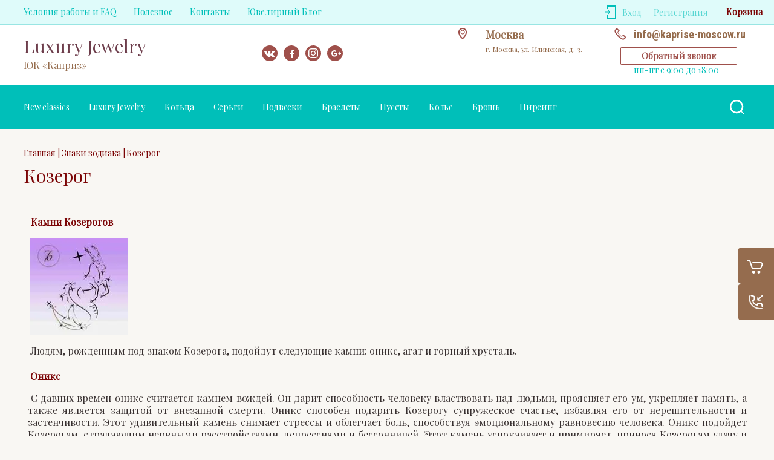

--- FILE ---
content_type: text/html; charset=utf-8
request_url: https://kaprise-moscow.ru/kozerog
body_size: 13834
content:
<!doctype html>
<html data-wf-page="5c3b598191db030be7577d33" data-wf-site="5c18c320997c256f5317756a" lang="ru">
<head>
	<meta charset="utf-8">
	<meta name="robots" content="all"/>
<meta content="Webflow" name="generator">
	<title>Козерог,</title>
	<meta name="description" content="Козерог,">
	<meta name="keywords" content="Козерог,">
	<meta name="SKYPE_TOOLBAR" content="SKYPE_TOOLBAR_PARSER_COMPATIBLE">
	<meta name="viewport" content="width=device-width, initial-scale=1.0, maximum-scale=1.0, user-scalable=no">
	<meta name="format-detection" content="telephone=no">
	<meta http-equiv="x-rim-auto-match" content="none">
	
	<script src="/g/libs/jquery/1.10.2/jquery.min.js"></script>
	<script src="/g/libs/jqueryui/1.10.3/jquery-ui.min.js" charset="utf-8"></script>
	
		<link rel="stylesheet" href="/g/css/styles_articles_tpl.css">
<meta name="cmsmagazine" content="86368d8963b4f0f96b434aafa426cd49" />
<meta name="yandex-verification" content="e7086b37b42d9c8b" />
<meta name="yandex-verification" content="e7086b37b42d9c8b" />
<meta name="google-site-verification" content="ege8qbPeq-R-_2wNVtwHT93sC6RZCcJhTR89hSUYZVQ" />

            <!-- 46b9544ffa2e5e73c3c971fe2ede35a5 -->
            <script src='/shared/s3/js/lang/ru.js'></script>
            <script src='/shared/s3/js/common.min.js'></script>
        <link rel='stylesheet' type='text/css' href='/shared/s3/css/calendar.css' /><link rel='stylesheet' type='text/css' href='/shared/highslide-4.1.13/highslide.min.css'/>
<script type='text/javascript' src='/shared/highslide-4.1.13/highslide-full.packed.js'></script>
<script type='text/javascript'>
hs.graphicsDir = '/shared/highslide-4.1.13/graphics/';
hs.outlineType = null;
hs.showCredits = false;
hs.lang={cssDirection:'ltr',loadingText:'Загрузка...',loadingTitle:'Кликните чтобы отменить',focusTitle:'Нажмите чтобы перенести вперёд',fullExpandTitle:'Увеличить',fullExpandText:'Полноэкранный',previousText:'Предыдущий',previousTitle:'Назад (стрелка влево)',nextText:'Далее',nextTitle:'Далее (стрелка вправо)',moveTitle:'Передвинуть',moveText:'Передвинуть',closeText:'Закрыть',closeTitle:'Закрыть (Esc)',resizeTitle:'Восстановить размер',playText:'Слайд-шоу',playTitle:'Слайд-шоу (пробел)',pauseText:'Пауза',pauseTitle:'Приостановить слайд-шоу (пробел)',number:'Изображение %1/%2',restoreTitle:'Нажмите чтобы посмотреть картинку, используйте мышь для перетаскивания. Используйте клавиши вперёд и назад'};</script>
<link rel="icon" href="/favicon.jpg" type="image/jpeg">

<!--s3_require-->
<link rel="stylesheet" href="/g/basestyle/1.0.1/user/user.css" type="text/css"/>
<link rel="stylesheet" href="/g/basestyle/1.0.1/user/user.gray.css" type="text/css"/>
<script type="text/javascript" src="/g/basestyle/1.0.1/user/user.js" async></script>
<!--/s3_require-->
	



	<link rel="stylesheet" type="text/css" href="/g/shop2v2/default/css/theme.less.css">
	<script type="text/javascript" src="/g/printme.js"></script>
	<script type="text/javascript" src="/g/shop2v2/default/js/tpl.js"></script>
	<script type="text/javascript" src="/g/shop2v2/default/js/baron.min.js"></script>

		<script src="/t/v1599/images/js/shop2.2_local.js"></script>

<script type="text/javascript">shop2.init({"productRefs": null,"apiHash": {"getSearchMatches":"83db28c3516af59166e7cd4911502c9a","getFolderCustomFields":"93a5de1a2e485f0d431e20263a965eff","getProductListItem":"d7e0a5ff00cca992a54196c28d9147e2","cartAddItem":"ed1fbb6fa7087f60dce5e1ecb2429e52","cartRemoveItem":"7855a26b792c8a86efe72724a47c3b59","cartUpdate":"ae3c728f0dc643c2fe5ee0b6b2c3d3fd","cartRemoveCoupon":"d58fc438853d0728fda2a49f447025e1","cartAddCoupon":"a7955adad1326f9e04e7b200f159c0ff","deliveryCalc":"af2aaf2e62f94f0176bbec908d6a4b6b","printOrder":"9dadc2379e73d5c3ae7f89af36d91e50","cancelOrder":"559148afb9bba8ebfa5ee36c88935c65","cancelOrderNotify":"ca06ef22a3e5a068d9e8f2e81f8737b5","repeatOrder":"c862ee0059776a5fa2771ada15b5ce75","paymentMethods":"85c86188e49deb925b27f5cac2a6bfc3","compare":"8c92731b383ae8dc20e5b88f4064f29a","getPromoProducts":"71249602b422a39bceceac8e6413afad"},"hash": null,"verId": 673095,"mode": "","step": "","uri": "/magazin","IMAGES_DIR": "/d/","my": {"show_sections":true,"lazy_load_subpages":true},"maps_yandex_key":"","maps_google_key":""});</script>
<style type="text/css">.product-item-thumb {width: 275px;}.product-item-thumb .product-image, .product-item-simple .product-image {height: 275px;width: 275px;}.product-item-thumb .product-amount .amount-title {width: 179px;}.product-item-thumb .product-price {width: 225px;}.shop2-product .product-side-l {width: 402px;}.shop2-product .product-image {height: 402px;width: 402px;}.shop2-product .product-thumbnails li {width: 124px;height: 124px;}</style>	
	<link rel="stylesheet" href="/g/templates/shop2/2.103.2/css/jquery-ui.min.css">
	<link rel="stylesheet" href="/g/templates/shop2/2.103.2/css/jquery.formstyler.css">
	<link rel="stylesheet" href="/g/libs/lightgallery/v1.2.19/lightgallery.css">
	<link href="https://fonts.googleapis.com/css?family=Roboto+Condensed:300,400,700|Roboto:300,400,500,700&amp;subset=cyrillic,cyrillic-ext,latin-ext" rel="stylesheet">
	
	<link rel="stylesheet" href="/t/v1599/images/css/theme.scss.css">
	
	<script src="/g/templates/shop2/2.66.2/js/nouislider.min.js" charset="utf-8"></script>
	<script src="/g/libs/jquery-bgdsize/jquery.bgdsize.js"></script>
	<script src="/g/libs/jquery-match-height/0.7.2/jquery.matchHeight.min.js" charset="utf-8"></script>
	<script src="/g/libs/jquery-slick/1.6.0/slick.min.js" charset="utf-8"></script>
	<script src="/g/libs/jquery-responsive-tabs/1.6.3/jquery.responsiveTabs.min.js"></script>
	<script src="/g/s3/misc/form/1.2.0/s3.form.js"></script>
	<script src="/g/libs/lightgallery/v1.2.19/lightgallery.js" charset="utf-8"></script>
	<script type="text/javascript" src="/g/s3/misc/eventable/0.0.1/s3.eventable.js"></script>
	<script type="text/javascript" src="/g/s3/misc/math/0.0.1/s3.math.js"></script>
	<script type="text/javascript" src="/g/s3/menu/allin/0.0.3/s3.menu.allin.js"></script>
	
	<script src="/g/templates/shop2/2.103.2/JS/resizeController.js" charset="utf-8"></script>
	<script src="/g/libs/jquery-formstyler/1.7.4/jquery.formstyler.min.js" charset="utf-8"></script>
	<script src="/g/templates/shop2/2.103.2/JS/flexmenu.min.js" charset="utf-8"></script>
	<script src="/g/templates/shop2/2.103.2/JS/jquery.columnizer.min.js" charset="utf-8"></script>
	
		<script src="/t/v1599/images/js/local_main.js" charset="utf-8"></script>
	
	<!--[if lt IE 10]>
	<script src="/g/libs/ie9-svg-gradient/0.0.1/ie9-svg-gradient.min.js"></script>
	<script src="/g/libs/jquery-placeholder/2.0.7/jquery.placeholder.min.js"></script>
	<script src="/g/libs/jquery-textshadow/0.0.1/jquery.textshadow.min.js"></script>
	<script src="/g/s3/misc/ie/0.0.1/ie.js"></script>
	<![endif]-->
	<!--[if lt IE 9]>
	<script src="/g/libs/html5shiv/html5.js"></script>
	<![endif]-->
	
		    <link rel="stylesheet" href="/t/v1599/images/theme0/theme.scss.css">
		
	<link rel="stylesheet" href="/t/v1599/images/stylesseo.css">
	
	<link rel="stylesheet" href="/t/v1599/images/css/site_addons.css">
	
	<link rel="stylesheet" href="/t/v1599/images/css/bdr.addons.scss.css">
	
<script src="/g/libs/remodal/js/remodal.js" charset="utf-8"></script>
<link rel="stylesheet" href="/g/libs/remodal/css/remodal.css">
<link rel="stylesheet" href="/g/libs/remodal/css/remodal-default-theme.css">
<link href="https://fonts.googleapis.com/css2?family=Playfair+Display&display=swap" rel="stylesheet">
<link rel="stylesheet" href="/t/v1599/images/site.addons.css">	
<script src="/t/v1599/images/site.addons.js"></script>



<script charset="UTF-8" src="//web.webpushs.com/js/push/d9e83be4bb11f0273d4c6b323906b48e_0.js" async></script>
</head>
<body class="  addon710">
	
						

    <div class="site-wrapper">
        <div class="sub_categories"></div>
    <div class="log-wrapper">
        <div class="log-wrapper__inner">
            <div class="log-wrapper__title-bl">
                <div class="log-wrapper__title">Вход в кабинет</div>
                <div class="log-wrapper__close"></div>    
            </div>      
            <div class="shop2-block login-block ">
	<div class="block-body">
		<div class="block-body__left">
							<form method="post" action="/users">
					<input type="hidden" name="mode" value="login" />
					<div class="row-login">
						<label class="row-title" for="login">Логин или e-mail:</label>
						<label class="field text"><input type="text" name="login" id="login" tabindex="1" value="" /></label>
					</div>
					<div class="row-password">
						<label for="password" class="row-title">Пароль:</label>
						
						<label class="field password"><input type="password" name="password" id="password" tabindex="2" value="" /></label>
					</div>
					<div class="row-forgot">
						<a class="forgot-password" href="/users/forgot_password">Забыли пароль?</a>
					</div>
					<div class="row-button">
						<button type="submit" class="signin-btn" tabindex="3">Войти</button>
					</div>
				<re-captcha data-captcha="recaptcha"
     data-name="captcha"
     data-sitekey="6LcYvrMcAAAAAKyGWWuW4bP1De41Cn7t3mIjHyNN"
     data-lang="ru"
     data-rsize="invisible"
     data-type="image"
     data-theme="light"></re-captcha></form>
				<span class="show-form-btn">Войти</span>
					</div>

		<div class="block-body__right">
						<div class="g-auth__row g-auth__social-min">
								



				
						<div class="g-form-field__title"><b>Также Вы можете войти через:</b></div>
			<div class="g-social">
																												<div class="g-social__row">
								<a href="/users/hauth/start/vkontakte?return_url=/kozerog" class="g-social__item g-social__item--vk-large" rel="nofollow">Vkontakte</a>
							</div>
																
			</div>
			
		
	
			<div class="g-auth__personal-note">
									
			
							Я выражаю <a href="/users/agreement" target="_blank">согласие на передачу и обработку персональных данных</a> в соответствии с <a href="/users/policy" target="_blank">политикой конфиденциальности</a>
					</div>
				</div>
						<a href="/users/register" class="register">Регистрация</a>
		</div>
		

	</div>
</div>        </div>  
    </div>
    <div class="filter-wrapper">
        <div class="filter-wrapper__inner"> 
            
        </div>
    </div> 
    <div class="cart_popup_block">
		<div class="cart_popup_in">
            <div id="shop2-cart-preview">
	<div class="cart_items_wr">
		<div class="cart_items_in">
							<div class="cart_preview_product">
					<span class="cart_popup_close empty">&nbsp;</span>
					<div class="cart_options">
						<div class="cart-empty">Корзина пуста</div>
					</div>
				</div>
					</div>
	</div>
</div><!-- Cart Preview -->        </div>
    </div> 
    <div class="contac-popup">
        <div class="contac-popup__inner">
            <span class="contac-popup__btn-output"></span>
        </div>
    </div>
    <div class="mobile-menu-popup">
        <div class="mobile-menu-popup__inner">
            <span class="mobile-menu-popup__btn-output"></span>
        </div>
    </div>
    <div class="call_back">
    	<div class="call_back__inner">
    		<div class="call_back__headline">
    			<div class="call_back__title">Обратный звонок</div>
    			<div class="call_back__output"></div>
    		</div>
    		                <div class="call_back__forms">
                    
<div class="tpl-anketa" data-api-url="/-/x-api/v1/public/?method=form/postform&param[form_id]=40533100&param[tpl]=global:shop2.2.103-form.minimal.tpl" data-api-type="form">
        <div class="form_bl_title">Обратный звонок</div>        <form method="post" action="/kozerog">
        <input type="hidden" name="anketa_id" value="global:shop2.2.103-form.minimal.tpl">
        <input type="hidden" name="tpl" value="global:shop2.2.103-form.minimal.tpl">
        <input type="hidden" name="placeholdered_fields" value="">
        <div class="form_inner">
                                                    <div class="tpl-field type-text field_152177700">
                  <div class="field-title">Ф.И.О:</div>                  <div class="field-value">
	                  	                                            <input   type="text" size="30" maxlength="100" value="" name="d[0]"} />
                                                          </div>
                </div>
                                                            <div class="tpl-field type-text field-required field_152177900">
                  <div class="field-title">Телефон: <span class="field-required-mark">*</span></div>                  <div class="field-value">
	                  	                                            <input required  type="text" size="30" maxlength="100" value="" name="d[1]"} />
                                                          </div>
                </div>
                                        
                                                    
            <div class="tpl-field tpl-field-button">
                <button type="submit" class="tpl-form-button"><span>Отправить</span></button>
            </div>
            <re-captcha data-captcha="recaptcha"
     data-name="captcha"
     data-sitekey="6LcYvrMcAAAAAKyGWWuW4bP1De41Cn7t3mIjHyNN"
     data-lang="ru"
     data-rsize="invisible"
     data-type="image"
     data-theme="light"></re-captcha></form>
        	        
        </div>
        
    </div>
                </div>
                	</div>
    </div>
             <div class="right-pannel ">
        <div class="right-pannel__inner">
        	
                    					<div class="cart-container">
	            							                <a href="/magazin/cart" data-w-id="aaab699d-b1d5-c3e0-fe4a-8184ed5d3630" href="#" class="cart2 cart_link w-inline-block no_events">
	                    <div class="cart-icon"><span class="cart_amount hide">0</span></div>
	                    <div class="text-block-8">Корзина</div>
	                </a>
	            </div>
			        	            
                        	<div class="compare-block">
					<a href="/magazin/compare" class="compare-block__link">
						<span class="compare-block__icon">
							<span class="compare-block__amount">0</span>
						</span>
						<span class="compare-block__title">Сравнение</span>
					</a>
				</div>
			            	            <div class="form-btn-container">
	                <a data-w-id="542ea86e-36e2-192c-d6ad-11f186ac5285" href="#call_form" class="form-btn w-inline-block">
	                    <div class="form-icon"></div>
	                    <div class="text-block-8">Обратный звонок</div>
	                </a>
	            </div>
                        <a href="#top-pannel" class="up_btn w-inline-block"></a>
        </div>
    </div> <!-- .right-pannel -->
       		    <div class="remodal" data-remodal-id="call_form" role="dialog">
		    	<button data-remodal-action="close" class="close-button"><span>Закрыть</span></button>
				
                        	
	    
        
    <div class="tpl-anketa" data-api-url="/-/x-api/v1/public/?method=form/postform&param[form_id]=40533100" data-api-type="form">
    		    			    	<div class="tpl-anketa__left">
		        	<div class="tpl-anketa__title">Обратный звонок</div>
		        			        </div>
	                        <div class="tpl-anketa__right">
	        	            <form method="post" action="/kozerog" data-s3-anketa-id="40533100">
	                <input type="hidden" name="param[placeholdered_fields]" value="1" />
	                <input type="hidden" name="form_id" value="40533100">
	                	                	                <input type="hidden" name="param[hide_title]" value="" />
	                <input type="hidden" name="param[product_name]" value="" />
                	<input type="hidden" name="param[product_link]" value="https://" />
                	<input type="hidden" name="param[policy_checkbox]" value="" />
                	<input type="hidden" name="param[has_span_button]" value="" />
	                <input type="hidden" name="tpl" value="global:shop2.form.minimal.tpl">
	                		                		                    		                        <div class="tpl-field type-text">
		                            		                            
		                            		                            <div class="field-value">
		                                		                                		                                    <input type="text" 
		                                    	 
			                                    size="30" 
			                                    maxlength="100" 
			                                    value="" 
			                                    name="d[0]" 
			                                    placeholder="Ф.И.О" 
		                                    />
		                                		                                
		                                		                            </div>
		                        </div>
		                    		                		                    		                        <div class="tpl-field type-text field-required last-inline">
		                            		                            
		                            		                            <div class="field-value">
		                                		                                		                                    <input type="text" 
		                                    	 required  
			                                    size="30" 
			                                    maxlength="100" 
			                                    value="" 
			                                    name="d[1]" 
			                                    placeholder="Телефон *" 
		                                    />
		                                		                                
		                                		                            </div>
		                        </div>
		                    		                	
	        			        		
	                	
	                <div class="tpl-field tpl-field-button">
	                    <button type="submit" class="tpl-form-button">Отправить</button>
	                </div>
	
	            <re-captcha data-captcha="recaptcha"
     data-name="captcha"
     data-sitekey="6LcYvrMcAAAAAKyGWWuW4bP1De41Cn7t3mIjHyNN"
     data-lang="ru"
     data-rsize="invisible"
     data-type="image"
     data-theme="light"></re-captcha></form>
	            
	        		        	
	                </div>
    </div>
			</div>
		        <header role="banner" class="header">
            <div class="header-top-line">
                <div class="header-top-line__container">
                    <div class="header-menu-right">
                        <nav class="header-menu-right__menu-hd">
                        
	        
    
                
    <ul class="menu-tops gr-header-menu clear-list site-width">
        
    								
									
                            
		                        
                     	    		    		            
                            <li  class="">
                    <a  href="/usloviya-raboty" >Условия работы и FAQ</a>
                        
                
    								
									
                            
		                                                </li>
                                                            
                     	    		    		            
                            <li  class="">
                    <a  href="/poleznoe" >Полезное</a>
                        
                
    								
									
                            
		                                                </li>
                                                            
                     	    		    		            
                            <li  class="">
                    <a  href="/obratnaya-svyaz" >Контакты</a>
                        
                
    								
									
                            
		                                                </li>
                                                            
                     	    		    		            
                            <li  class="">
                    <a  href="/novosti" >Ювелирный Блог</a>
                        
                </li></ul>
                            </nav>
                    </div>
                    <div class="user-container-lf">
                                                    <div class="user">
                                <span class="user__user-btn"></span>
                                <span class="user__titles">Вход</span>
                            </div>
                            <a href="/users/register" class="reg">Регистрация</a>
                             	
                        <div class="my_cart_top">
					        <a href="/magazin/cart" class="my_icon_top">
					            Корзина
					        </a>
					    </div>
                    </div>
                </div>
                <div class="header-top-line__line-hidden hidden-btn">
                    <span class="hidden-btn__burger-btn"></span>
                    <span class="hidden-btn__search-btn"></span>    
                </div>
            </div>
            <div class="header-middle-wrap">
                <div class="header-middle-wrap__container">
                    <div class="logo">
                    	                        <div class="logo__block">       
                        	<div class="logo__name-link">
                        											<a href="https://kaprise-moscow.ru">
										Luxury Jewelry
									</a>
								                        	</div>
                            <div class="logo__desc">
                            	<div>ЮК «Каприз»</div>
                            </div>        
                        </div>   
                    </div> 
                    <div class="social social_mod">
                        	                        <div class="social__wrap">
	                            	                                <a href="https://vk.com/kaprisemoscow" class="social__link" target="_blank">
	                                    <img src="/thumb/2/1BTXFpYtZtu2LCzc0HwErg/26r26/d/1247857-2526.png" alt="VK" title="VK" class="social__img">
	                                </a>
	                            	                                <a href="https://www.facebook.com/login/?next=https%3A%2F%2Fwww.facebook.com%2Fgroups%2F690474531084190%2F" class="social__link" target="_blank">
	                                    <img src="/thumb/2/Yz0d9rm59lIlP2HqnYt3wg/26r26/d/fb_0.png" alt="Facebook" title="Facebook" class="social__img">
	                                </a>
	                            	                                <a href="https://www.instagram.com/ooo_kaprise/?ref=badge" class="social__link" target="_blank">
	                                    <img src="/thumb/2/8bUr9oZfNlo-tkriZ-6jAQ/26r26/d/in.png" alt="Instagram" title="Instagram" class="social__img">
	                                </a>
	                            	                                <a href="https://www.youtube.com/channel/UCFxYnww2AhM4zFamfFLHsEw" class="social__link" target="_blank">
	                                    <img src="/thumb/2/G2QrmC1-Pb0ik2JddGSc5A/26r26/d/go.png" alt="Youtube" title="Youtube" class="social__img">
	                                </a>
	                            	                        </div>
                                                <div class="buttons-cont-wr">
                        	                            	<div class="buttons-cont-wr__place-position-btn"></div>
                                                                                    	<div class="buttons-cont-wr__data-btn"></div>
                                                    </div>
                    </div>
                    <div class="contacts">
                        	                        <div class="address">
	                            <div class="address__inner">
	                                <div class="address__title">Москва</div>
	                                <div class="address__desc">г. Москва, ул. Илимская, д. 3.</div>
	                            </div>
	                        </div>
                                                	                        <div class="phone">
	                            <div class="phone__wrap">
	                                <div class="phone__inner">
	                                    <div class="phone__in-tel">
	                                        	                                            	                                            	<div class="phone__tel">
	                                            		<a href="#" class="phone__tel--margin">info@kaprise-moscow.ru</a>
	                                            	</div>
	                                            	                                        	                                        <span class="phone__back-call phone__back-call--margin">Обратный звонок</span>
	                                        <div class="phone__time-work">пн-пт с 9:00 до 18:00</div>
	                                    </div>
	                                    <div class="phone__cont">
	                                        	                                            	                                        	                                        
	                                    </div>           
	                                </div>
	                            </div>  
	                        </div>
                                            </div>  
                </div>
            </div>
            <div class="header-bottom-wrap">
                <div class="header-bottom-wrap__container">
                	<nav class="categories-wrap">
                		
			
	
				
	<ul class="categories categories-menu left-menu clear-list">
	
							
									
														
															
									
							
									
														
															
							<li  class="li">
					<a class="a" href="/magazin/folder/new-classics">
												New classics
					</a>
									
							
									
												
									</li>
														
															
							<li  class="li">
					<a class="a" href="/magazin/folder/eksklyuziv">
												Luxury Jewelry
					</a>
									
							
									
												
									</li>
														
															
							<li  class="li">
					<a class="a" href="/magazin/folder/kolca">
												Кольца
					</a>
									
							
									
												
									</li>
														
															
							<li  class="li">
					<a class="a" href="/magazin/folder/sergi">
												Серьги
					</a>
									
							
									
												
									</li>
														
															
							<li  class="li">
					<a class="a" href="/magazin/folder/podveski-1">
												Подвески
					</a>
									
							
									
												
									</li>
														
															
							<li  class="li">
					<a class="a" href="/magazin/folder/braslety">
												Браслеты
					</a>
									
							
									
												
									</li>
														
															
							<li  class="li">
					<a class="a" href="/magazin/folder/pusety">
												Пусеты
					</a>
									
							
									
												
									</li>
														
															
							<li  class="li">
					<a class="a" href="/magazin/folder/kole">
												Колье
					</a>
									
							
									
												
									</li>
														
															
							<li  class="li">
					<a class="a" href="/magazin/folder/brosh">
												Брошь
					</a>
									
							
									
												
									</li>
														
															
							<li  class="li">
					<a class="a" href="/magazin/folder/pirsing">
												Пирсинг
					</a>
										</li></ul>
	                	</nav>
                   
                    <div class="search-bl">
                        <span class="sear-btn"></span>
                    </div>

                    <div class="search_bl_wrapper">
                        <div class="search_bl_wrapper__inner">
                            <div class="search_bl_wrapper__btn">Искать по параметрам</div>
                            <div class="search_bl_wrapper__form-inner search">
                                                             
                                <form action="/magazin/search" enctype="multipart/form-data" method="get"  class="search__form">
                                    <input name="search_text" type="text" class="search__text" onBlur="this.value=this.value==''?'Поиск по сайту':this.value" onFocus="this.value=this.value=='Поиск по магазину'?'':this.value;" value="Поиск по магазину"/>
                                 
                                    <button class="search__button" type="submit">Найти</button>
                                <re-captcha data-captcha="recaptcha"
     data-name="captcha"
     data-sitekey="6LcYvrMcAAAAAKyGWWuW4bP1De41Cn7t3mIjHyNN"
     data-lang="ru"
     data-rsize="invisible"
     data-type="image"
     data-theme="light"></re-captcha></form>
                            </div>
                            <div class="search_bl_wrapper__btn-close"></div>
                        </div>
                        <div class="search-shop">
                            <div class="search-shop__inner">
                                <div class="search-shop__top-container">
                                    <div class="search-shop__back">Назад</div>
                                    <div class="search-shop__title">Поиск по параметрам</div>
                                    <div class="search-shop__btn-close"></div>
                                </div>
                                <div class="search-shop__wrapper">
                                    	
	
<div class="shop2-block search-form ">
	<div class="block-title">
		Поиск по параметрам
		<div class="search_close"></div>
	</div>
	<div class="block-body">
		<form action="/magazin/search" enctype="multipart/form-data">
			<input type="hidden" name="sort_by" value=""/>
			
							<div class="row">
					<label class="row-title active" for="shop2-name">Название:</label>
					<div class="row_body active">
						<input type="text" name="s[name]" size="20" id="shop2-name" value="" />
					</div>
				</div>
			
							<div class="row search_price range_slider_wrapper">
	                <div class="row-title active">Цена: <span>руб.</span></div>
	                <div class="row_body active">
		                <div class="price_range clear-self">
		                    <input name="s[price][min]" type="text" size="5" class="small low" value="0" />
							<div class="input_range_slider"></div>
		                    <input name="s[price][max]" type="text" size="5" class="small big"  data-max="200000" value="200000" />
		                </div>     
	                </div>
	            </div>
			
							<div class="row">
					<label class="row-title active" for="shop2-article">Артикул:</label>
					<div class="row_body active">
						<input type="text" name="s[article]" id="shop2-article" value="" />
					</div>
				</div>
			
							<div class="row">
					<label class="row-title" for="shop2-text">Текст:</label>
					<div class="row_body">
						<input type="text" name="search_text" size="20" id="shop2-text"  value="" />
					</div>
				</div>
			
			
							<div class="row">
					<div class="row-title">Выберите категорию:</div>
					<div class="row_body">
						<select name="s[folder_id]" id="s[folder_id]" data-placeholder="Все">
							<option value="">Все</option>
																																							<option value="134476211" >
										 New classics
									</option>
																																<option value="646123021" >
										 Luxury Jewelry
									</option>
																																<option value="646123221" >
										 Кольца
									</option>
																																<option value="646123421" >
										 Серьги
									</option>
																																<option value="646123621" >
										 Подвески
									</option>
																																<option value="571242621" >
										 Браслеты
									</option>
																																<option value="571244221" >
										 Пусеты
									</option>
																																<option value="571244421" >
										 Колье
									</option>
																																<option value="571244821" >
										 Брошь
									</option>
																																<option value="774319021" >
										 Пирсинг
									</option>
																					</select>
					</div>
				</div>

				<div class="row" id="shop2_search_custom_fields"></div>
			
						<div id="shop2_search_global_fields">
				
																												</div>
						
							<div class="row select">
					<div class="row-title">Производитель:</div>
					<div class="row_body">
						<select name="s[vendor_id]" data-placeholder="Все">
							<option value="">Все</option>          
															<option value="23816811" >ИТАЛИЯ</option>
															<option value="23718011" >ТАИЛАНД</option>
															<option value="23430811" >РОССИЯ</option>
													</select>
					</div>
				</div>
						
			
							<div class="row select">
					<div class="row-title">Результатов на странице:</div>
					<div class="row_body">
						<select name="s[products_per_page]">
																														<option value="5">5</option>
																							<option value="20">20</option>
																							<option value="35">35</option>
																							<option value="50">50</option>
																							<option value="65">65</option>
																							<option value="80">80</option>
																							<option value="95">95</option>
													</select>
					</div>
				</div>
			
			<div class="clear-container"></div>
			<div class="row_button">
				<button type="submit" class="search-btn">Найти</button>
			</div>
		<re-captcha data-captcha="recaptcha"
     data-name="captcha"
     data-sitekey="6LcYvrMcAAAAAKyGWWuW4bP1De41Cn7t3mIjHyNN"
     data-lang="ru"
     data-rsize="invisible"
     data-type="image"
     data-theme="light"></re-captcha></form>
		<div class="clear-container"></div>
	</div>
</div><!-- Search Form -->                                </div>
                            </div>
                        </div>
                    </div>
                </div>
            </div>
                 
        </header><!-- .header-->
        <div class="content-wrapper"> 
        	            <main role="main" class="main">
                <div class="main-wrapper">
                                
                               
                <div class="content">
                    <div class="content-inner">
                    		                        
<div class="site-path" data-url="/kozerog"><a href="/"><span>Главная</span></a> | <a href="/znaki-zodiaki"><span>Знаки зодиака</span></a> | <span>Козерог</span></div>	                         <h1>Козерог</h1>                                                                        
<table border="0" class="table0" style="height: 100%; width: 100%;">
<tbody>
<tr>
<td>
<h2 align="center" style="text-align: justify;">&nbsp;<span style="font-family: times new roman,times; font-size: 12pt;"><strong>Камни Козерогов</strong></span></h2>
<p align="center" style="text-align: justify;"><span style="font-family: times new roman,times; font-size: 12pt;"><strong>&nbsp;<a href="/thumb/2/jGHItNYQS2v8lQHejlS-DA/360r300/d/1212.jpg" class="highslide" onclick="return hs.expand(this)"><img alt="1212" height="160" src="/thumb/2/_u34XEQ_Eu4rrYnnvxyorg/180r160/d/1212.jpg" style="border-width: 0;" width="162" /></a></strong></span></p>
<p style="text-align: justify;"><span style="font-family: times new roman,times; font-size: 12pt;">&nbsp;Людям, рожденным под знаком Козерога, подойдут следующие камни: оникс, агат и горный хрусталь.</span></p>
<h2 style="text-align: justify;"><span style="font-family: times new roman,times; font-size: 12pt;"><strong>&nbsp;Оникс</strong></span></h2>
<p style="text-align: justify;"><span style="font-family: times new roman,times; font-size: 12pt;">&nbsp;С давних времен оникс считается камнем вождей. Он дарит способность человеку властвовать над людьми, проясняет его ум, укрепляет память, а также является защитой от внезапной смерти. Оникс способен подарить Козерогу супружеское счастье, избавляя его от нерешительности и застенчивости. Этот удивительный камень снимает стрессы и облегчает боль, способствуя эмоциональному равновесию человека. Оникс подойдет Козерогам, страдающим нервными расстройствами, депрессиями и бессонницей. Этот камень успокаивает и примиряет, принося Козерогам удачу и везение.</span></p>
<h2 style="text-align: justify;"><span style="font-family: times new roman,times; font-size: 12pt;"><strong>&nbsp;Агат</strong></span></h2>
<p style="text-align: justify;"><span style="font-family: times new roman,times; font-size: 12pt;">&nbsp;Человек, который носит&nbsp; украшения из агата, становится приятнее в общении. Этот камень также является для него защитой от различных отрицательных воздействий извне. При долгом созерцании агата нормализуется психическое состояние человека. Считается, что этот камень способен сохранить верность и взаимопонимание двух любящих друг друга людей. Являясь символом долголетия, здоровья и процветания, агат лучше обрамлять в серебро для усиления его качеств. Известны и лечебные свойства агата: его используют при лечении кашля, при зубной боли и при болезнях горла.</span></p>
<h2 style="text-align: justify;"><span style="font-family: times new roman,times; font-size: 12pt;"><strong>&nbsp;Горный хрусталь</strong></span></h2>
<p style="text-align: justify;"><span style="font-family: times new roman,times; font-size: 12pt;">&nbsp;Людям, которые отдали предпочтение горному хрусталю, этот камень принесет любовь, радость жизни, душевный комфорт и благополучие. Он поможет также избавиться от бессонницы и ночных кошмаров. Очищая мысли и тело человека, горный хрусталь способствует расширению сознания и улучшению речи, поэтому он идеально подходит для студентов. Помимо этого, камень обладает целебными свойствами, помогая своему владельцу бороться с болезнями сердца и глаз. Козерогам, страдающим головными болями и частыми простудными заболеваниями, горный хрусталь может стать хорошим лекарем.</span></p>
</td>
</tr>
</tbody>
</table>


</div> <!-- .content-inner -->
            	</div> <!-- .content -->
            	                                                </div>
            </main> <!-- .main -->
            <div class="Newsletter">
                <div class="Newsletter__container">
                    <div class="Newsletter__new-desc">Узнайте первыми о скидках, новых сортах и новостях, подписавшись на нашу рассылку</div>
                    	                    <div class="Newsletter__forms">
		                    
<div class="tpl-anketa" data-api-url="/-/x-api/v1/public/?method=form/postform&param[form_id]=40533300&param[tpl]=global:shop2.2.103-form.minimal.tpl" data-api-type="form">
        <div class="form_bl_title">Скидки</div>        <form method="post" action="/kozerog">
        <input type="hidden" name="anketa_id" value="global:shop2.2.103-form.minimal.tpl">
        <input type="hidden" name="tpl" value="global:shop2.2.103-form.minimal.tpl">
        <input type="hidden" name="placeholdered_fields" value="1">
        <div class="form_inner onlyOneField">
                                                    <div class="tpl-field type-email field-required email">
                                    <div class="field-value">
	                                      	                        <input required data-validator="email" type="email" size="30" maxlength="100" value="" name="d[0]" placeholder="E-mail *"} />
                                                          </div>
                </div>
                                        
                                                    
            <div class="tpl-field tpl-field-button">
                <button type="submit" class="tpl-form-button"><span>Отправить</span></button>
            </div>
            <re-captcha data-captcha="recaptcha"
     data-name="captcha"
     data-sitekey="6LcYvrMcAAAAAKyGWWuW4bP1De41Cn7t3mIjHyNN"
     data-lang="ru"
     data-rsize="invisible"
     data-type="image"
     data-theme="light"></re-captcha></form>
        	        
        </div>
        
    </div>
	                    </div>
                                    </div>
            </div>
            <div class="list">
                <div class="list__container">
                    <div class="list__menu-cat">
                        <div class="list__menu-sidebar">
                        
	        
    
                
    <ul class="menu2 gr-header-menu clear-list site-width">
        
    								
									
                            
		                        
                     	    		    		            
                            <li  class="">
                    <a  href="/vse-o-kamnyah" >Все о Камнях</a>
                        
                
    								
									
                            
		                                                </li>
                                                            
                     	    		    		            
                            <li  class="">
                    <a  href="/proby-serebra" >Все о Серебре</a>
                        
                
    								
									
                            
		                                                </li>
                                                            
                     	    		    		            
                            <li  class=" open">
                    <a  href="/znaki-zodiaki" >Знаки зодиака</a>
                        
                
    								
									
                            
		                                                </li>
                                                            
                     	    		    		            
                            <li  class="">
                    <a  href="/kak-uhazhivat-za-yuvelirnymi-izdeli" >Как ухаживать за ювелирными изделиями</a>
                        
                
    								
									
                            
		                                                </li>
                                                            
                     	    		    		            
                            <li  class="">
                    <a  href="/reyting-samyh-zhelaemyh-dragocennyh" >Рейтинг самых желаемых драгоценных камней</a>
                        
                
    								
									
                            
		                                                </li>
                                                            
                     	    		    		            
                            <li  class="">
                    <a  href="/pravila-vybora-yuvelirnyh-izdeliy-kak-otlichit-poddelku" >Правила выбора ювелирных изделий: как отличить подделку</a>
                        
                
    								
									
                            
		                                                </li>
                                                            
                     	    		    		            
                            <li  class="">
                    <a  href="http://kaprise-moscow.ru/" >О компании</a>
                        
                </li></ul>
                            </div>
                        <div class="list__menu-fo">
                        
	        
    
                
    <ul class="menu gr-footer-menu clear-list site-width">
        
    								
									
                            
		                        
                     	    		    		            
                            <li  class="">
                    <a  href="/usloviya-raboty" >Условия работы и FAQ</a>
                        
                
    								
									
                            
		                                                </li>
                                                            
                     	    		    		            
                            <li  class="">
                    <a  href="/poleznoe" >Полезное</a>
                        
                
    								
									
                            
		                                                </li>
                                                            
                     	    		    		            
                            <li  class="">
                    <a  href="/obratnaya-svyaz" >Контакты</a>
                        
                
    								
									
                            
		                                                </li>
                                                            
                     	    		    		            
                            <li  class="">
                    <a  href="/novosti" >Ювелирный Блог</a>
                        
                </li></ul>
                            </div>
                        <div class="list__categories">
                        
			
	
				
	<ul class="categories-fo categories-menu-fo left-menu clear-list">
	
							
									
														
															
									
							
									
														
															
							<li  class="">
					<a  href="/magazin/folder/new-classics">
												New classics
					</a>
									
							
									
												
									</li>
														
															
							<li  class="">
					<a  href="/magazin/folder/eksklyuziv">
												Luxury Jewelry
					</a>
									
							
									
												
									</li>
														
															
							<li  class="">
					<a  href="/magazin/folder/kolca">
												Кольца
					</a>
									
							
									
												
									</li>
														
															
							<li  class="">
					<a  href="/magazin/folder/sergi">
												Серьги
					</a>
									
							
									
												
									</li>
														
															
							<li  class="">
					<a  href="/magazin/folder/podveski-1">
												Подвески
					</a>
									
							
									
												
									</li>
														
															
							<li  class="">
					<a  href="/magazin/folder/braslety">
												Браслеты
					</a>
									
							
									
												
									</li>
														
															
							<li  class="">
					<a  href="/magazin/folder/pusety">
												Пусеты
					</a>
									
							
									
												
									</li>
														
															
							<li  class="">
					<a  href="/magazin/folder/kole">
												Колье
					</a>
									
							
									
												
									</li>
														
															
							<li  class="">
					<a  href="/magazin/folder/brosh">
												Брошь
					</a>
									
							
									
												
									</li>
														
															
							<li  class="">
					<a  href="/magazin/folder/pirsing">
												Пирсинг
					</a>
										</li></ul>
	                        </div>
                                            </div>
                    <div class="list__contact">
                    		                        <div class="list-phones">
	                            <div class="list-phones__title">Телефон:</div>
	                            <div class="list-phones__inner">
	                            			                                <div class="list-phones__tel">
		                                	<a href="tel:info@kaprise-moscow.ru">info@kaprise-moscow.ru</a>
		                                </div>
	                               		                            </div>
	                        </div>
                                                	                        <div class="time-work">
	                            <div class="time-work__title">Прием звонков</div>
	                            <div class="time-work__text">пн-пт с 9:00 до 18:00</div>
	                        </div>
                                                	                        <div class="list__address bot-address">
	                            <div class="bot-address__title">Москва</div>
	                            <div class="bot-address__desc">г. Москва, ул. Илимская, д. 3.</div>
	                        </div>
                                                	                        <div class="social">
	                            <div class="social__title">Мы в соц. сетях:</div>
	                            <div class="social__inner">
	                            			                                <a href="https://vk.com/kaprisemoscow" class="social__link" target="_blank">
		                                    <img src="/thumb/2/1BTXFpYtZtu2LCzc0HwErg/26r26/d/1247857-2526.png" alt="VK" title="VK" class="social__img">
		                                </a>
	                                		                                <a href="https://www.facebook.com/login/?next=https%3A%2F%2Fwww.facebook.com%2Fgroups%2F690474531084190%2F" class="social__link" target="_blank">
		                                    <img src="/thumb/2/Yz0d9rm59lIlP2HqnYt3wg/26r26/d/fb_0.png" alt="Facebook" title="Facebook" class="social__img">
		                                </a>
	                                		                                <a href="https://www.instagram.com/ooo_kaprise/?ref=badge" class="social__link" target="_blank">
		                                    <img src="/thumb/2/8bUr9oZfNlo-tkriZ-6jAQ/26r26/d/in.png" alt="Instagram" title="Instagram" class="social__img">
		                                </a>
	                                		                                <a href="https://www.youtube.com/channel/UCFxYnww2AhM4zFamfFLHsEw" class="social__link" target="_blank">
		                                    <img src="/thumb/2/G2QrmC1-Pb0ik2JddGSc5A/26r26/d/go.png" alt="Youtube" title="Youtube" class="social__img">
		                                </a>
	                                	                            </div>
	                        </div>
                                            </div>
                </div>
            </div>
        </div> <!-- .content-wrapper -->
        <footer role="contentinfo" class="footer">
            <div class="footer__inner">
                <div class="footer__site-name-bottom">
                                                                                                    Copyright &copy; 2010 - 2026 ООО "КАПРИЗ"
                </div>  
                                <div class="footer__site-counters"><!-- Yandex.Metrika counter --> <script type="text/javascript" > (function(m,e,t,r,i,k,a){m[i]=m[i]||function(){(m[i].a=m[i].a||[]).push(arguments)}; m[i].l=1*new Date();k=e.createElement(t),a=e.getElementsByTagName(t)[0],k.async=1,k.src=r,a.parentNode.insertBefore(k,a)}) (window, document, "script", "https://mc.yandex.ru/metrika/tag.js", "ym"); ym(70785616, "init", { clickmap:true, trackLinks:true, accurateTrackBounce:true, webvisor:true }); </script> <noscript><div><img src="https://mc.yandex.ru/watch/70785616" style="position:absolute; left:-9999px;" alt="" /></div></noscript> <!-- /Yandex.Metrika counter -->
<!--__INFO2026-02-02 00:50:19INFO__-->
</div>  
            </div>
        </footer><!-- .footer -->
    </div> <!-- .site-wrapper -->
    
    <script src="/t/v1599/images/js/site_addons_local.js"></script>
    
<script src="/g/s3/misc/form/shop-form/shop-form-minimal.js" charset="utf-8"></script>
<script src="/g/templates/shop2/2.101.2/js/webflow.js" type="text/javascript" charset="utf-8"></script>

<!-- assets.bottom -->
<!-- </noscript></script></style> -->
<script src="/my/s3/js/site.min.js?1769681696" ></script>
<script src="/my/s3/js/site/defender.min.js?1769681696" ></script>
<script src="https://cp.onicon.ru/loader/52d7a72f72d22c956d00000b.js" data-auto async></script>
<script >/*<![CDATA[*/
var megacounter_key="e6bf2837e9c9a09f3ea2d0f751238ad5";
(function(d){
    var s = d.createElement("script");
    s.src = "//counter.megagroup.ru/loader.js?"+new Date().getTime();
    s.async = true;
    d.getElementsByTagName("head")[0].appendChild(s);
})(document);
/*]]>*/</script>
<script >/*<![CDATA[*/
$ite.start({"sid":197923,"vid":673095,"aid":13317,"stid":4,"cp":21,"active":true,"domain":"kaprise-moscow.ru","lang":"ru","trusted":false,"debug":false,"captcha":3,"onetap":[{"provider":"vkontakte","provider_id":"51968896","code_verifier":"DjlYmNkhMTGZOzljRODONYWhDhY0MQNZMkDdizDRczl"}]});
/*]]>*/</script>
<!-- /assets.bottom -->
</body>
</html>
<!-- 1551 -->

--- FILE ---
content_type: text/html; charset=utf-8
request_url: https://kaprise-moscow.ru/magazin/cart?cart_only
body_size: 198
content:


	
	
	
				


	<div class="cart-page">
		
					<p>Корзина пуста <a class="shop2-btn" href="/magazin">Перейти на главную магазина</a></p>
			</div>
		
	


	

--- FILE ---
content_type: application/javascript
request_url: https://web.webpushs.com/js/push/d9e83be4bb11f0273d4c6b323906b48e_0.js
body_size: 7996
content:
var oSpPOptions={sAppUrl:"http://kaprise-moscow.ru",sAppUrlShow:"http://kaprise-moscow.ru",sAppUrlNormal:"http://kaprise-moscow.ru",sSubscribeUrl:"https://kaprise-moscow.spulse.net",sSubscribeFFUrl:"https://kaprise-moscow.spulse.net",bAutoSubscribe:true,bMobileEnabled:true,sAppKey:"d9e83be4bb11f0273d4c6b323906b48e",prompt_settings:"{\"style\":\"sp-popover\",\"textcolor\":\"#24b58d\",\"backgroundcolor\":\"#ffffff\",\"buttoncolor\":\"#3AD8D4\",\"iconcolor\":\"\",\"btncolor\":\"\",\"allowbtntext\":\"\u0420\u0430\u0437\u0440\u0435\u0448\u0438\u0442\u044c\",\"disallowbtntext\":\"\u0417\u0430\u043f\u0440\u0435\u0442\u0438\u0442\u044c\",\"btn_lang\":\"ru\",\"visit_number\":1,\"custom\":{\"prompt_position\":\"left\"},\"icon\":\"\/files\/push\/154897\/websites\/d9e83be4bb11f0273d4c6b323906b48e\/icons\/8b1989f9345.png\"}",prompt_title:"",prompt_text:"Разрешите сайту  отправлять вам уведомления на рабочий стол",sServerApi:"https://pushdata.sendpulse.com:4434",sServerStatApi:"https://pushdata.sendpulse.com:4435",sSafariPushId:"web.com.sendpulse.push",jsIncludeDomain:"cdn.sendpulse.com",aBrowser:{},sBrowser:"",currentDB:null,timeSend:null,newWindow:null,pushedVariables:{},pushedInterval:!1,show_splogo:"1",spdomain_website:"https://sendpulse.com/ru/webpush-powered-by-sendpulse?sn=0J7QntCeINCa0LDQv9GA0LjQtw%3D%3D&from=154897",styles_prefix:"sp",aPoweredbyLabel:{ru:"Предоставлено SendPulse",en:"Powered by SendPulse",ua:"Надано SendPulse",de:"Unterstützt von SendPulse"},aPromptMessage1:{ru:"запрашивает разрешение на:",en:"wants to:",ua:"запитує дозвіл на:",de:"bittet eine Erlaubnis"},aPromptMessage2:{ru:"Показывать оповещения",en:"Show notifications",ua:"Показувати сповіщення",de:"Benachrichtigunggen anzuzeigen"},aButtonAllowMessage:{ru:"Разрешить",en:"Allow",ua:"Дозволити",de:"Erlauben"},aButtonDenyMessage:{ru:"Блокировать",en:"Block",ua:"Блокувати",de:"Blockieren"},companyName:"SendPulse",bWasPrompt:!1,iPromptDelay:"16",sUserHostHash:"747991a0e145ac2bbe69f063a9402e69",sPushHost:"8feadacf719d74966b69e976f9e585eb",visitNumber:"1",subscriptionType:"SPTYPE:VAPID1:"};function oPromptPush(){var i=oSpPOptions.sAppUrl,t=oSpPOptions.sAppUrlShow,H=oSpPOptions.sAppUrlNormal,l=oSpPOptions.sSubscribeUrl,s=oSpPOptions.sSubscribeFFUrl,c=oSpPOptions.bAutoSubscribe,n=oSpPOptions.bMobileEnabled,u=oSpPOptions.sAppKey,z=oSpPOptions.prompt_settings,B=oSpPOptions.prompt_title,U=oSpPOptions.prompt_text,a=oSpPOptions.sServerApi,o=(oSpPOptions.sServerStatApi,oSpPOptions.sSafariPushId),Y=oSpPOptions.jsIncludeDomain,p=oSpPOptions.aBrowser,d=oSpPOptions.sBrowser,r=oSpPOptions.currentDB,m=oSpPOptions.timeSend,S=oSpPOptions.newWindow,b=oSpPOptions.pushedVariables,g=oSpPOptions.pushedInterval,V=oSpPOptions.show_splogo,R=oSpPOptions.spdomain_website,Z=oSpPOptions.styles_prefix,G=oSpPOptions.aPoweredbyLabel,F=oSpPOptions.aPromptMessage1,W=oSpPOptions.aPromptMessage2,Q=oSpPOptions.aButtonAllowMessage,J=oSpPOptions.aButtonDenyMessage,P=oSpPOptions.bWasPrompt,X=oSpPOptions.companyName,e=oSpPOptions.iPromptDelay,h=oSpPOptions.visitNumber,w=oSpPOptions.sUserHostHash,D=oSpPOptions.sPushHost,v=oSpPOptions.subscriptionType,M=!1,A=new Date,q=new Date(A.getFullYear(),A.getMonth()+1,A.getDate()).getTime();q=A.getDate()+""+q,this.start=function(){if(!oSpP.detectSite())return oSpP.log("Application allowed only for "+i),!1;if("iOS"==oSpP.detectOs())return oSpP.log("Application can not work on iOS"),!1;var e=oSpP.detectOs();if(!n&&("iOS"==e||"Android"==e))return oSpP.log("Application disabled for your device"),!1;if(p=oSpP.detectBrowser(),d=p.name.toLowerCase(),("iOS"==e||"Android"==e)&&"chrome"==d&&parseFloat(p.version)<42)return oSpP.log("Application disabled for your browser version"),!1;if("chrome"==d&&parseFloat(p.version)<42)return oSpP.log("Application can not work with Crome browser version less then 42"),!1;if("firefox"==d&&parseFloat(p.version)<44)return oSpP.log("Application can not work with Firefox browser version less then 44"),!1;if(oSpP.isMobileYandexBrowser())return oSpP.log("Application can not work with mobile Yandex browser"),!1;if("firefox"==d&&(l=s),"chrome"==d||"firefox"==d||"opera"==d)if(window.addEventListener("message",function(e){e.origin.toLowerCase()==l.toLowerCase()&&("initend"==e.data?clearInterval(m):"closeme"==e.data?(S.close(),oSpP.putValueToDb("SPIDs",{type:"VapidSubscribed",value:1})):oSpP.storeSubscription(e.data))},!1),oSpP.getDbValue("SPIDs","SubscriptionId",function(e){void 0!==e.target.result&&"DENY"!=e.target.result.value&&oSpP.getDbValue("SPIDs","VapidSubscribed",function(e){void 0===e.target.result&&(M=!0,oSpP.addTransparentDiv(),oSpP.putValueToDb("SPIDs",{type:"VapidSubscribed",value:1}))})}),c)oSpP.getDbValue("SPIDs","SubscriptionId",function(e){void 0===e.target.result&&oSpP.getDbValue("SPIDs","PromptClosed",function(e){if(void 0===e.target.result)oSpP.startDelayedSubscription(oSpP.showPrompt);else{var t=parseInt(e.target.result.value);0==--t?(oSpP.deleteDbValue("SPIDs","PromptClosed"),oSpP.startDelayedSubscription(oSpP.showPrompt)):oSpP.putValueToDb("SPIDs",{type:"PromptClosed",value:t})}})});else for(var t=document.querySelectorAll("."+Z+"_notify_prompt"),o=0;o<t.length;o++)t[o].addEventListener("click",function(){oSpP.showPopUp()})},this.startSubscription=function(){},this.checkCookie=function(e){for(var t=e+"=",o=document.cookie.split(";"),i=0;i<o.length;i++){for(var s=o[i];" "==s.charAt(0);)s=s.substring(1);if(0==s.indexOf(t))return s.substring(t.length,s.length)}return""},this.checkSafariPermission=function(e){oSpP.log("[DD] Permissions: "+e.permission),"default"===e.permission?(P=!0,oSpP.getDbValue("SPIDs","PromptShowed",function(e){void 0===e.target.result?(oSpP.sendPromptStat("prompt_showed"),oSpP.putValueToDb("SPIDs",{type:"PromptShowed",value:1})):oSpP.sendPromptStat("prompt_showed_again")}),window.safari.pushNotification.requestPermission(a,o,{appkey:u},oSpP.checkSafariPermission)):"denied"===e.permission?P&&oSpP.sendPromptStat("prompt_denied"):"granted"===e.permission&&(oSpP.uns(),P&&oSpP.sendPromptStat("prompt_granted"),oSpP.subscribe())},this.subscribe=function(){},this.checkLocalSubsctoption=function(t){oSpP.log("[DD] subscribe :: subscriptionId: "+t),oSpP.getDbValue("SPIDs","SubscriptionId",function(e){void 0===e.target.result?(oSpP.sendSubscribeDataToServer(t,"subscribe"),oSpP.putValueToDb("SPIDs",{type:"SubscriptionId",value:t})):e.target.result.value!==t&&(oSpP.sendSubscribeDataToServer(e.target.result.value,"unsubscribe"),oSpP.sendSubscribeDataToServer(t,"subscribe"),oSpP.putValueToDb("SPIDs",{type:"SubscriptionId",value:t}))})},this.sendSubscribeDataToServer=function(e,t,o){var i=new XMLHttpRequest;i.open("POST",a,!0),i.setRequestHeader("Content-Type","application/json"),void 0===o&&((o={}).uname=oSpP.checkCookie("lgn"),o.os=oSpP.detectOs());var s=v;switch(d){case"firefox":s=""}o.variables=oSpP.getUserVariables();var n=window.location.href,r={action:"subscription",subscriptionId:e,subscription_action:t,subscription_type:s,appkey:u,browser:p,lang:oSpP.getBrowserlanguage(),url:n,custom_data:o,sPushHostHash:D};i.send(JSON.stringify(r))},this.isSafariNotificationSupported=function(){return"safari"in window&&"pushNotification"in window.safari},this.storeSubscription=function(e){oSpP.log("StoreSubscription: "+e),oSpP.putValueToDb("SPIDs",{type:"SubscriptionId",value:e})},this.clearDomain=function(e){return e.replace("://www.","://").replace("://www2.","://")},this.detectSite=function(){var e=!(-1===oSpP.clearDomain(window.location.href.toLowerCase()).indexOf(oSpP.clearDomain(i.toLowerCase())));return e=e||!(-1===oSpP.clearDomain(window.location.href.toLowerCase()).indexOf(oSpP.clearDomain(t.toLowerCase())))},this.getBrowserlanguage=function(){return navigator.language.substring(0,2)},this.getUserVariables=function(){for(var e={},t=document.querySelectorAll("input.sp_push_custom_data"),o=0;o<t.length;o++)switch(t[o].type){case"text":case"hidden":e[t[o].name]=t[o].value;break;case"checkbox":e[t[o].name]=t[o].checked?1:0;break;case"radio":t[o].checked&&(e[t[o].name]=t[o].value)}return e},this.showPopUp=function(){oSpP.removeTransparentDiv(),c&&oSpP.sendPromptStat("prompt_granted");var e=580,t=580;M&&(t=e=1);var o=void 0!==window.screenLeft?window.screenLeft:screen.left,i=void 0!==window.screenTop?window.screenTop:screen.top,s=window.innerWidth?window.innerWidth:document.documentElement.clientWidth?document.documentElement.clientWidth:screen.width,n=window.innerHeight?window.innerHeight:document.documentElement.clientHeight?document.documentElement.clientHeight:screen.height,r=s/2-e/2+o,a=n/3-n/3+i,p=oSpP.getBrowserlanguage();""==p&&(p="en"),S=window.open(l+"/"+w+"/"+p+"/"+u+"/"+D,"_blank","scrollbars=yes, width="+e+", height="+t+", top="+a+", left="+r),window.focus&&S.focus(),m=setInterval(function(){S.postMessage("init",l),S.postMessage("initpage|"+window.location.href,l),S.postMessage("initvariables|"+JSON.stringify(oSpP.getUserVariables()),l)},100),c&&oSpP.closePrompt(!0)},this.addTransparentDiv=function(){var e=document.createElement("div");e.setAttribute("style","background: transparent;\nwidth: 100%;height: 100%;position: fixed;top: 0;left: 0;bottom: 0;right: 0;z-index: 999999;"),e.setAttribute("class",Z+"-resubscribe-div"),e.setAttribute("onclick","oSpP.showPopUp(); return false;"),document.body.insertBefore(e,document.body.firstChild)},this.removeTransparentDiv=function(){if(0<document.getElementsByClassName(Z+"-resubscribe-div").length){var e=document.getElementsByClassName(Z+"-resubscribe-div")[0];document.body.removeChild(e)}},this.showPrompt=function(){oSpP.getDbValue("SPIDs","PromptShowed",function(e){void 0===e.target.result?(oSpP.sendPromptStat("prompt_showed"),oSpP.putValueToDb("SPIDs",{type:"PromptShowed",value:1})):oSpP.sendPromptStat("prompt_showed_again")});var e=document.getElementsByTagName("head")[0],t=document.createElement("link");t.rel="stylesheet",t.type="text/css",t.href="https://"+Y+"/dist/css/push/"+X.toLowerCase()+"-prompt.min.css?v="+q,t.media="all",e.appendChild(t);var o,i=oSpP.getMessageLang(oSpP.getBrowserlanguage()),s=Z+"-popover",n="display:none;",r=!0;if(void 0!==V&&0==V&&(r=!1),0<z.length){var a='<svg style="display: none;"><symbol id="sp_bell_icon"><path d="M139.165 51.42L103.39 15.558C43.412 61.202 3.74 132.185 0 212.402h50.174c3.742-66.41 37.877-124.636 88.99-160.98zM474.98 212.403h50.173c-3.742-80.217-43.413-151.2-103.586-196.845L385.704 51.42c51.398 36.346 85.533 94.572 89.275 160.982zm-49.388 12.582c0-77-53.39-141.463-125.424-158.487v-17.09c0-20.786-16.76-37.613-37.592-37.613s-37.592 16.827-37.592 37.614v17.09C152.95 83.52 99.56 148.004 99.56 224.983v137.918L49.408 413.01v25.076h426.336V413.01l-50.152-50.108V224.984zM262.576 513.358c3.523 0 6.76-.22 10.065-1.007 16.237-3.237 29.825-14.528 36.06-29.626 2.517-5.952 4.05-12.494 4.05-19.54H212.4c0 27.593 22.582 50.174 50.174 50.174z" /></symbol></svg>';if("Sendbox"===X)var p='<img src="[data-uri]">';else p='<img src="[data-uri]">';(s=(o=JSON.parse(z)).style)===Z+"-popover"&&(s=Z+"-native-popover");var l=document.createElement("div"),c=Z+"-prompt "+s;if(l.setAttribute("class",c),0<o.backgroundcolor.length&&s!=Z+"-fab"&&(n=n+"background-color: "+o.backgroundcolor+";"),l.setAttribute("style",n),(M=document.createElement("div")).setAttribute("class",Z+"-prompt-message"),(f=document.createElement("img")).setAttribute("class",Z+"-bell-icon"),f.setAttribute("width","14"),f.setAttribute("height","14"),f.setAttribute("src","https://"+Y+"/img/push/icon-ring.svg"),r){(L=document.createElement("span")).setAttribute("class",Z+"-link-wrapper"),(O=document.createElement("a")).setAttribute("class",Z+"-link"),O.setAttribute("href",R),O.setAttribute("target","_blank");var u=document.createElement("span");s==Z+"-modal"&&u.setAttribute("style","color:"+o.textcolor+" !important;"),u.innerHTML=G[i],s!=Z+"-bar"&&(O.innerHTML=p),O.appendChild(u),L.appendChild(O)}if(s===Z+"-native-popover"){n=n+"color: "+o.textcolor+" !important;",l.setAttribute("style",n),void 0!==o.custom&&void 0!==o.custom.prompt_position&&(c+=" "+Z+"-pos-"+o.custom.prompt_position,l.setAttribute("class",c)),(A=document.createElement("div")).setAttribute("class",Z+"-native-info-inner "+Z+"-table-wrapper");var d=document.createElement("div");d.setAttribute("class",Z+"-cell"),f.setAttribute("src","https://"+Y+o.icon),f.setAttribute("width","64"),f.setAttribute("height","64"),d.appendChild(f);var m=document.createElement("div");m.setAttribute("class",Z+"-cell");var S=document.createElement("div");S.setAttribute("class",Z+"-prompt-info "+Z+"-prompt-message-text"),S.innerHTML+=U,m.appendChild(S),A.appendChild(d),A.appendChild(m)}else if(s==Z+"-bar"){(A=document.createElement("div")).setAttribute("class",Z+"-prompt-info "+Z+"-prompt-message-text"),A.setAttribute("style","color: "+o.textcolor+" !important;"),A.innerHTML+=U;var b=document.createElement("span");M.innerHTML+=a+'<svg viewBox="0 0 525.153 525.153" width="40" height="40" xmlns:xlink="http://www.w3.org/1999/xlink" class="'+Z+'-bell-icon"><use class="'+Z+'-bell-path" style="fill: '+o.textcolor+' !important;" xlink:href="#sp_bell_icon" x="0" y="0" />  </svg>'}else if(s==Z+"-modal"||s==Z+"-safari"||s===Z+"-fab"){if((A=document.createElement("div")).setAttribute("class",Z+"-prompt-title "+Z+"-prompt-message-text"),0<o.textcolor.length&&A.setAttribute("style","color: "+o.textcolor+" !important;"),A.innerHTML=B,(b=document.createElement("div")).setAttribute("class",Z+"-prompt-info "+Z+"-prompt-message-text"),0<o.textcolor.length&&b.setAttribute("style","color: "+o.textcolor+" !important;"),b.innerHTML+=U,s==Z+"-safari"?(f.setAttribute("src","https://"+Y+o.icon),f.setAttribute("width","64"),f.setAttribute("height","64"),M.appendChild(f)):s!=Z+"-fab"&&(M.innerHTML+=a+'<svg viewBox="0 0 525.153 525.153" width="40" height="40" xmlns:xlink="http://www.w3.org/1999/xlink" class="'+Z+'-bell-icon"><use class="'+Z+'-bell-path" style="fill: '+o.textcolor+' !important;" xlink:href="#sp_bell_icon" x="0" y="0" />  </svg>'),s==Z+"-fab"){if(void 0!==o.custom&&void 0!==o.custom.prompt_size&&"big"===o.custom.prompt_size){b=null,c=Z+"-prompt "+Z+"-floating-panel",l.setAttribute("class",c),M.setAttribute("style","background-color: "+o.btncolor+"; color: "+o.textcolor+" !important;"),M.setAttribute("onclick","oSpP.showPopUp(); return false;"),(A=document.createElement("div")).setAttribute("style","color: "+o.textcolor+" !important;"),A.setAttribute("class",Z+"-table-wrapper");var g=document.createElement("div");g.setAttribute("class",Z+"-cell");var P=document.createElement("a");P.innerHTML+='<svg viewBox="0 0 525.153 525.153" width="40" height="40" xmlns:xlink="http://www.w3.org/1999/xlink" class="'+Z+'-bell-icon"><use class="'+Z+'-bell-path bell-prompt-fab" style="fill: '+o.textcolor+' !important;" xlink:href="#sp_bell_icon" x="0" y="0">'+a+"</use></svg>",P.setAttribute("onclick","oSpP.showPopUp(); return false;"),P.setAttribute("href","#"),g.appendChild(P);var h=document.createElement("div");h.setAttribute("class",Z+"-cell");var w=document.createElement("a");w.setAttribute("href","#"),w.setAttribute("onclick","oSpP.showPopUp(); return false;"),w.innerHTML=B,h.appendChild(w),A.appendChild(g),A.appendChild(h);var D=document.createElement("div");D.setAttribute("class",Z+"-prompt-label"),(O=document.createElement("a")).setAttribute("href",R),O.setAttribute("target","_blank"),(u=document.createElement("span")).innerHTML=G[i],O.appendChild(u),D.appendChild(O)}else{var v=document.createElement("div");v.setAttribute("class",Z+"-prompt-fab"),0<o.btncolor.length&&v.setAttribute("style","background-color: "+o.btncolor+" !important;"),v.innerHTML+=a+'<svg viewBox="0 0 525.153 525.153" width="40" height="40" xmlns:xlink="http://www.w3.org/1999/xlink" class="'+Z+'-bell-icon" ><use class="'+Z+'-bell-path bell-prompt-fab" style="fill: '+o.iconcolor+' !important;" xlink:href="#sp_bell_icon" x="0" y="0" /></svg>',v.setAttribute("onclick","oSpP.showPopUp(); return false;")}void 0!==o.custom&&void 0!==o.custom.prompt_position&&(c+=" "+Z+"-fab-"+o.custom.prompt_position,l.setAttribute("class",c))}}}else{var M,A,f;(l=document.createElement("div")).setAttribute("class",Z+"-prompt "+s),l.setAttribute("style",n),(M=document.createElement("div")).setAttribute("class",Z+"-prompt-message"),(A=document.createElement("div")).setAttribute("class",Z+"-prompt-message-text"),A.innerHTML=H+" "+F[i],(b=document.createElement("div")).setAttribute("class",Z+"-prompt-info "+Z+"-prompt-message-text"),(f=document.createElement("img")).setAttribute("class",Z+"-bell-icon"),f.setAttribute("width","14"),f.setAttribute("height","14"),f.setAttribute("src","https://"+Y+"/img/push/icon-ring.svg"),b.appendChild(f),b.innerHTML+=" "+W[i]}if(s!=Z+"-fab"){var I=document.createElement("div");I.setAttribute("class",Z+"-prompt-buttons");var y=document.createElement("button");y.setAttribute("class",Z+"-prompt-btn "+Z+"-accept-btn"),y.setAttribute("type","button"),y.setAttribute("onclick","oSpP.showPopUp(); return false;"),y.innerHTML=Q[i];var L,O,x=document.createElement("button");if(x.setAttribute("class",Z+"-prompt-btn "+Z+"-disallow-btn"),x.setAttribute("type","button"),x.setAttribute("onclick","oSpP.denyMessage(); return false;"),x.innerHTML=J[i],s!=Z+"-popover"&&(y.innerHTML=o.allowbtntext,x.innerHTML=o.disallowbtntext,s!=Z+"-safari"&&(y.setAttribute("style","background-color:"+o.buttoncolor+" !important;border-color:"+o.buttoncolor+" !important;"),x.setAttribute("style","color:"+o.buttoncolor+" !important;"))),0==z.length&&r)(L=document.createElement("span")).setAttribute("class",Z+"-link-wrapper"),(O=document.createElement("a")).setAttribute("class",Z+"-link"),O.setAttribute("href",R),O.setAttribute("target","_blank"),(u=document.createElement("span")).innerHTML=G[i],s==Z+"-modal"&&u.setAttribute("style","color:"+o.textcolor+" !important;"),O.appendChild(u),L.appendChild(O),I.appendChild(L);else r&&void 0!==L&&I.appendChild(L);if(s==Z+"-native-popover"){var N=document.createElement("div");N.setAttribute("class",Z+"-table-wrapper");var E=document.createElement("div");E.setAttribute("class",Z+"-cell"),r&&void 0!==L&&E.appendChild(L);var T=document.createElement("div");T.setAttribute("class",Z+"-cell"),T.appendChild(x);var C=document.createElement("div");C.setAttribute("class",Z+"-cell"),C.appendChild(y),N.appendChild(E),N.appendChild(T),N.appendChild(C),I.appendChild(N)}else I.appendChild(x),I.appendChild(y);if(r&&s==Z+"-modal"){var j=document.createElement("div");j.innerHTML="&nbsp;",I.appendChild(j)}}if(M.appendChild(A),void 0!==b&&null!=b&&s!=Z+"-native-popover"&&M.appendChild(b),s!=Z+"-fab"?(M.appendChild(I),s==Z+"-bar"&&r&&void 0!==L&&l.appendChild(L),l.appendChild(M)):void 0!==o.custom.prompt_size&&"big"===o.custom.prompt_size?(l.appendChild(M),r&&void 0!==D&&l.appendChild(D)):(r&&void 0!==L&&M.appendChild(L),l.appendChild(M),l.appendChild(v)),s!=Z+"-popover"&&s!=Z+"-safari"&&s!=Z+"-fab"){var _=document.createElement("button");_.setAttribute("class",Z+"-prompt-close"),_.setAttribute("onclick","oSpP.closePrompt(); return false;"),_.setAttribute("style","color:"+o.textcolor+" !important;"),_.innerHTML="&times;",l.appendChild(_)}if(document.body.insertBefore(l,document.body.childNodes[0]),s==Z+"-modal"){var k=document.createElement("div");k.setAttribute("class",Z+"-prompt-backdrop"),k.setAttribute("style","display:none;"),document.body.insertBefore(k,document.body.childNodes[1])}setTimeout(function(){l.className+=l.className?" show-prompt":"show-prompt"},1e3)},this.denyMessage=function(){oSpP.sendPromptStat("prompt_denied"),oSpP.storeSubscription("DENY"),oSpP.closePrompt(!0)},this.closePrompt=function(e){void 0===e&&oSpP.sendPromptStat("prompt_closed"),document.body.removeChild(document.querySelector("."+Z+"-prompt")),0<document.getElementsByClassName(Z+"-prompt-backdrop").length&&document.body.removeChild(document.querySelector("."+Z+"-prompt-backdrop")),oSpP.putValueToDb("SPIDs",{type:"PromptClosed",value:5})},this.initDb=function(t){if(r)t();else{var e=(window.indexedDB||window.mozIndexedDB||window.webkitIndexedDB||window.msIndexedDB).open(X.toLowerCase()+"_push_db",2);e.onsuccess=function(e){r=e.target.result,t()},e.onupgradeneeded=function(e){e.target.result.createObjectStore("SPIDs",{keyPath:"type"})}}},this.getDbValue=function(e,t,o){oSpP.initDb(function(){r.transaction([e],"readonly").objectStore(e).get(t).onsuccess=o})},this.putValueToDb=function(e,t){oSpP.initDb(function(){r.transaction([e],"readwrite").objectStore(e).put(t)})},this.deleteDbValue=function(e,t){oSpP.initDb(function(){r.transaction([e],"readwrite").objectStore(e).delete(t)})},this.log=function(e){},this.detectBrowser=function(){var e,t=navigator.userAgent,o=t.match(/(opera|chrome|safari|firefox|msie|trident(?=\/))\/?\s*(\d+)/i)||[],i=t.match(/(edge(?=\/))\/?\s*(\d+)/i)||[];return"Edge"===i[1]?{name:i[1],version:i[2]}:/trident/i.test(o[1])?{name:"IE",version:(e=/\brv[ :]+(\d+)/g.exec(t)||[])[1]||""}:"Chrome"===o[1]&&null!=(e=t.match(/\bOPR\/(\d+)/))?{name:"Opera",version:e[1]}:(o=o[2]?[o[1],o[2]]:[navigator.appName,navigator.appVersion,"-?"],null!=(e=t.match(/version\/(\d+)/i))&&o.splice(1,1,e[1]),{name:o[0],version:o[1]})},this.isMobileYandexBrowser=function(){var e=navigator.userAgent;e.match(/(opera|yabrowser|chrome|safari|firefox|msie|trident(?=\/))\/?\s*(\d+)/i);return"YaBrowser"===(e.match(/(YaBrowser(?=\/))\/?\s*(\d+)/i)||[])[1]&&("iOS"==oSpP.detectOs()||"Android"==oSpP.detectOs())},this.detectOs=function(){return-1!=navigator.userAgent.indexOf("Windows")?"Windows":-1!=navigator.userAgent.indexOf("Android")?"Android":-1!=navigator.userAgent.indexOf("Linux")?"Linux":-1!=navigator.userAgent.indexOf("iPhone")?"iOS":-1!=navigator.userAgent.indexOf("Mac")?"Mac OS":-1!=navigator.userAgent.indexOf("FreeBSD")?"FreeBSD":""},this.uns=function(){oSpP.deleteDbValue("SPIDs","SubscriptionId")},this.getMessageLang=function(e){return"ua"==(e=e.substring(0,2).toLowerCase())||"uk"==e?"ua":"ru"==e?"ru":"de"==e?"de":"en"},this.push=function(e,t){if(!oSpP.detectSite())return oSpP.log("Application allowed only for "+i),!1;b[e]=t,oSpP.getDbValue("SPIDs","SubscriptionId",function(e){void 0===e.target.result?g=g||setInterval(function(){oSpP.getDbValue("SPIDs","SubscriptionId",function(e){void 0!==e.target.result&&(oSpP.sendUpdatesToServer(e.target.result.value),clearInterval(g),g=!1)})},1e3):oSpP.sendUpdatesToServer(e.target.result.value)})},this.sendUpdatesToServer=function(e){var t=v;switch(d){case"safari":case"firefox":t=""}var o=new XMLHttpRequest;o.open("POST",a,!0),o.setRequestHeader("Content-Type","application/json");var i={action:"subscription",subscriptionId:e,subscription_type:t,subscription_action:"update_variables",appkey:u,sPushHostHash:D,custom_data:{variables:b}};o.send(JSON.stringify(i))},this.sendPromptStat=function(e){},this.getPromptDelay=function(){return parseInt(e)},this.getSettingsShowByVisitNumber=function(){return parseInt(h)},this.startDelayedSubscription=function(t){if(0<parseInt(e))var o=setInterval(function(){oSpP.getDbValue("SPIDs","PromptDelay",function(e){void 0!==e.target.result?(new Date).getTime()>=e.target.result.value&&(clearInterval(o),t()):t()})},1e3);else t()},this.getAuthEmailFromUrl=function(){var e=window.location.href,t=new RegExp("[?&]spush(=([^&#]*)|&|#|$)").exec(e);if(t&&t[2]){var o=atob(decodeURIComponent(t[2].replace(/\+/g," ")));void 0!==o&&0<o.length&&oSpP.push("email",o)}},this.getVisitsCount=function(){var t=1;oSpP.getDbValue("SPIDs","VisitsCount",function(e){void 0===e.target.result||(t=e.target.result.value,t+=1),oSpP.putValueToDb("SPIDs",{type:"VisitsCount",value:t}),t>=oSpP.getSettingsShowByVisitNumber()&&oSpP.initPrompt()})},this.initPrompt=function(){0<oSpP.getPromptDelay()?oSpP.getDbValue("SPIDs","PromptDelay",function(e){void 0===e.target.result&&oSpP.putValueToDb("SPIDs",{type:"PromptDelay",value:(new Date).getTime()+1e3*oSpP.getPromptDelay()}),oSpP.start()}):oSpP.start(),oSpP.getAuthEmailFromUrl()}}window.addEventListener("load",function(){1<oSpP.getSettingsShowByVisitNumber()?oSpP.getVisitsCount():oSpP.initPrompt()});var oSpP=new oPromptPush;

--- FILE ---
content_type: application/javascript
request_url: https://kaprise-moscow.ru/t/v1599/images/js/local_main.js
body_size: 12539
content:
shop2.queue.filter = function() {

    var wrap = $('.shop2-filter'),
        result = $('.result');

    shop2.filter.init();

    shop2.on('afterGetSearchMatches', function (d, status) {

        if (d.data.total_found === 0) {

            result.addClass('no-result');
        } else {
            result.removeClass('no-result');
        }

        $('#filter-result').html(d.data.total_found);

        result.removeClass('hide');
    });

    wrap.find('.param-val').on('click', function(e) {
        var $this = $(this),
            name = $this.data('name'),
            value = $this.data('value');

        e.preventDefault();

        $this.toggleClass('active-val');
        shop2.filter.toggle(name, value);
        shop2.filter.count();

    });

    wrap.find('select').on('change', function() {
        var $this = $(this),
            name = this.name,
            value = $this.val();

        shop2.filter.add(name, value);
        shop2.filter.count();
    });

    wrap.find('input:text').keyup(function() {
        var $this = $(this),
            name = $this.attr('name');

        $.s3throttle('filter: ' + name, function() {
            var value = $this.val();

            shop2.filter.add(name, value);
            shop2.filter.count();
        }, 500);

    });
    wrap.find('.inputFilterRangeSlider').on('slide', function(e){
        var $this = $(this),
            $parent = $this.closest('.rangeSliderWrapper'),
            $input = $parent.find('input:text');
        
        $.each($input, function(i, elem) {
            var name = $(elem).attr('name');

            $.s3throttle('filter: ' + name, function() {
                var value = $(elem).val();
        
                shop2.filter.add(name, value);
                shop2.filter.count();
            }, 500);
        });
    });

    wrap.find('.shop2-filter-go').on('click', function(e) {
        e.preventDefault();
        shop2.filter.go();
    });
};
shop2.queue.addToCart = function() {

	$(document).on('click', '.shop-product-btn', function(e) {

		var $this = $(this),
			$form = $this.closest('form'),
			form = $form.get(0),
			adds = $form.find('.additional-cart-params'),
			len = adds.length,
			i, el,
			a4 = form.amount.value,
			kind_id = form.kind_id.value;

		e.preventDefault();

		if (len) {
			a4 = {
				amount: a4
			};

			for (i = 0; i < len; i += 1) {
				el = adds[i];
				if (el.value) {
					a4[el.name] = el.value;
				}
			}
		}

		shop2.cart.add(kind_id, a4, function(d) {

			$('#shop2-cart-preview').replaceWith(d.data);

			if (d.errstr) {
				shop2.msg(d.errstr, $this);
				$('#shop2-cart-preview').addClass('class_name');
				setTimeout(function() {
					$('#shop2-cart-preview').removeClass('class_name');
				}, 1500);
			} else {
				var $text = window._s3Lang.JS_SHOP2_ADD_CART_WITH_LINK;
	            shop2.msg($text.replace('%s', shop2.uri + '/cart'), $this);
			}

			if (d.panel) {
				$('#shop2-panel').replaceWith(d.panel);
			}
		});

	});
};


shop2.filter.sort = function(name, elem) {
    var re = new RegExp(this.escape('s[sort_by]') + '=([^&]*)'),
        params = this.str.match(re),
        desc = name + ' desc',
        asc = name + ' asc',
        isDesc = (elem.is('.sort-param-desc'));


    params = (params && params.length > 1) ? params[1] : '';
    
    params = (isDesc) ? desc : asc;

    this.remove('s[sort_by]');
    this.add('s[sort_by]', params);
    return this;
};

shop2.queue.sort = function() {
    var wrap = $('.sorting');

    wrap.find('.sort-param').on('click', function(e) {
        var $this = $(this),
            name = $this.data('name');

        e.preventDefault();
        shop2.filter.sort(name, $this);
        shop2.filter.go();
    });

    wrap.find('.sort-reset').on('click', function(e) {
        e.preventDefault();
        shop2.filter.remove('s[sort_by]');
        shop2.filter.go();
    });
};

shop2.queue.product = function() {

	shop2.product._reload = function(node) {

		var $node = $(node);
		var kinds = shop2.product.getNodeData(node, 'kinds', true);
		var paramName = shop2.product.getNodeData(node, 'name');
		var paramValue = shop2.product.getNodeData(node, 'value');
		var $form = $node.closest('form');
		var form = $form.get(0);
		var meta;
		var kind_id;
		var product_id;
		var keys = {};

		if (kinds && $.type(paramName) !== 'undefined' && $.type(paramValue) !== 'undefined' && form) {

			meta = $form.find('input[name=meta]').val();

			product_id = $form.find('input[name=product_id]').val();

			$form.find('[name=submit]').prop('disabled', true);

			$form.find('select.shop2-cf>option, li.shop2-cf, li.shop2-color-ext-selected, ul.shop2-color-ext-list>li').each(function() {
				var name = $(this).data('name');
				if (name) {
					keys[name] = true;
				}
			});

			kind_id = shop2.product.findKindId(product_id, kinds, paramName, paramValue, meta, keys);

			if (shop2.mode == 'product') {

				if (shop2.uri) {
					document.location = shop2.uri + '/product/' + kind_id;
				} else {
					document.location = document.location.href.replace(/\/product\/.+/, '/product/' + kind_id);
				}

			} else {

				shop2.product.getProductListItem(product_id, kind_id, function(d, status) {
					var cont, newCont, body;
					if (status === 'success') {

						cont = $node.closest('.shop2-product-item');
						cont.hide();

						body = $.trim(d.data.body);
						newCont = $(body).insertBefore(cont);

						cont.remove();

						shop2.queue.heights();
					}
					
					$('.product_list_item .product-options__item select').styler({
						selectSmartPositioning: false
					});
					
					$('.cart-product_wrap, .shop2-product-item, .shop2-product, .shop-product, .shop2-product-amount, .cart-item-product, .shop2-cart-table__right').each(function() {
						var $this       = $(this);
						var $amountWrap = $this.find('.shop2-product-amount');
						var $input      = $amountWrap.find('input[type="text"]');
						var $buttons    = $amountWrap.find('button');
						var $minus      = $amountWrap.find('button.amount-minus');
						var $plus       = $amountWrap.find('button.amount-plus');
						var inputVal    = +$input.val();
						
						if (inputVal<2) {
							$minus.attr('disabled', 'disabled');
						}
						
						$buttons.on('click', function(){
							var parent = $(this).parent();
							var input  = parent.find('input');
			
							setTimeout(function(){
								var inputVal = +input.val();
								
								if (inputVal<2) {
									$minus.attr('disabled', 'disabled');
								} else {
									$minus.removeAttr('disabled');
								}
							}, 100);
						});
						
						$input.on('change', function(e) {
				        	var curVal = +$(this).val();
				        	
				        	if (curVal < 1) {
				        		$(this).val(1);
				        	} else if (curVal == 1) {
				        		$minus.attr('disabled', 'disabled');
				        	} else if (curVal > 1) {
				        		$minus.removeAttr('disabled');
				        	}
				        });
					});
					
				});
			}
		}
	};

	$.on('select.shop2-cf', {
		change: function() {
			shop2.product._reload(this);
		}
	});

	$.on('li.shop2-cf:not(.active-color, .active-texture)', {
		click: function() {
			shop2.product._reload(this);
		}
	});

};

$(function() {

	var isMobile = /Android|webOS|iPhone|iPad|iPod|BlackBerry|IEMobile|Opera Mini/i.test(navigator.userAgent),
		isApple = /iPod|iPad|iPhone/i.test(navigator.userAgent),
		clickStart = (isMobile) ? 'touchend' : 'click';
		
	if (isMobile) $('html').addClass('mobile');
	
	//--------------- SLIDER-TOP ----------------//
	var sliderBlockTop = $('.slider-block');
	
	sliderBlockTop.each(function(){
		$(this).slick({
			dots: false,
	        infinite: true,
	        speed: 1000,
	        slidesToShow: 1,
	        centerMode: true,
	        variableWidth: true,
	        autoplay: true,
	        autoplaySpeed: 4000,
	        appendArrows: $('.slider-nav')
		});
	});
	
	// --------------- STYLE CHECKBOX RADIO --------------- //
   	$('.tpl-anketa select, .search-form .row select, .shop2-filter .param_body select, .product_list_item .product-options__body select, .product-options select').styler();
    $('.shop2-product-item.type-select .product-options__body select').styler();
   
	$('.comments input[type="checkbox"]').mgStyler();
	$('.buy-form input[type="checkbox"]').mgStyler();
    $('input[type="radio"]').mgStyler();
    
    $.ajaxSetup({complete: function(){
		$('.shop2-block.search-form .row-body select, .shop2-filter .param_body select, .tpl-anketa select, .product_list_item .product-options__body select, .product-options select').styler();
		$(".main-block .product_list_item").matchHeight();
		viewLots();
	}});
	
	//--------------- lightGallery ---------------//
	$('.product-slider-top').lightGallery({
		thumbnail: false,
	    download: false,
	    loop: false,
	    counter: false,
	    getCaptionFromTitleOrAlt: true,
		selector: '.product-slider-top__image a'
    });
    
    $('.shop2-cart-wrapper').lightGallery({
		thumbnail: false,
	    download: true,
	    loop: false,
	    counter: false,
	    getCaptionFromTitleOrAlt: true,
		selector: '.product-slider-top__image a'
    });
    
    //--------------- Скрипт для таблиц ---------------//
	$('table').wrap('<div class="table-wrapper"></div>');
	
	//--------------- matchHeight ---------------//
	$(".kinds-coll__item").matchHeight();
	$(".main-block .product_list_item").matchHeight();
	
	//-------------- Маленькая корзина -------------//
	if ($('.total_body').length>0) {
		var cartAmTotal = $('.total_body').text();
		$('.cart-buttons__icon ins').text(cartAmTotal);
		$('.cart-buttons').addClass('active');
	} else {
		$('.cart-buttons__icon ins').text('0');
		$('.cart-buttons').removeClass('active');
	};
	
	function ajaxCart() {
		$.ajax({
			url: shop2.uri + "/cart?cart_only",
			method: "get",
			dataType: "html",
			success: function (data, statusText, xhr) {
				
				// вырезаем все скрипты в ответе ajax
				var data = data.replace(/<script[\s\S]*/, '');
				
				$(".cart_items_block").html(data);
				
				$('.cart_preview_product .cart-delete a')
			    .off('click')
			    .on('click', function(event){
			        event.preventDefault();
			        var url    = $(this).attr('href');
			        var parent = $(this).closest('.cart_preview_product');
			        
			        parent.addClass('removeThis');
		
			        $.ajax({
			            method  : "GET",
			            url     : url,
			            success : function() {
			            	
			                parent.slideUp(300, function(){
			                    parent.remove();
			                    
			                    if ($('.cart_preview_product').length<1){
			                    	$('.cart_cleanup_btn').click();
			                    };
			                    
			                });
			                
			            }
			        });
		
					$.get(url, function(d, status) {
						data = $('.shop2-cart-preview__left', d).html();
						
						$('.shop2-cart-preview__left .shop2-cart-preview__left_in').replaceWith(data);
						$('.cart_popup_block .product_image a img').removeAttr('style').bgdSize('cover');
						
						
						if ($('.total_body').length>0) {
							var cartAmTotal = $('.total_body').text();
							$('.cart-buttons__icon ins').text(cartAmTotal);
							$('.cart-buttons').addClass('active');
						} else {
							$('.cart-buttons__icon ins').text('0');
							$('.cart-buttons').removeClass('active');
						};
						
					});
					
					data = undefined;
			    });
			    
			    $('.cart_popup_block .product_image a img').removeAttr('style').bgdSize('cover');
			    
				$('.cart_cleanup_btn').click(function(e) {
					
					var $this = $(this),
						url = shop2.uri + "?mode=cart&action=cleanup",
						data, func;
	
					shop2.trigger('beforeCartClear');
					$.get(shop2.uri + '?mode=cart&action=cleanup', function(d, status) {
						shop2.trigger('afterCartClear', d, status);
					});
	
					e.preventDefault();
					
					shop2.trigger('afterCartPreviewRemoveItem');
		
					$.get(url, function(d, status) {
						data = $('.cart_items_wr', d).html();
						
						$('#shop2-cart-preview').html(data);
						
						shop2.fire('afterCartPreviewRemoveItem', func, d, status);
						shop2.trigger('afterCartPreviewRemoveItem', d, status);
					});
					
					$('.cart-buttons__icon ins').text('0');
					$('.cart-buttons').removeClass('active');
					
					data = undefined;
					
					return false;
				});
			}
		});
	};
	ajaxCart();
	shop2.on('afterCartPreviewRemoveItem', ajaxCart);
	shop2.on('afterCartAddItem', ajaxCart);
	
	shop2.on('afterCartAddItem', function(){
		
		if ($('.total_body').length>0) {
			var cartAmTotal = $('.total_body').text();
			$('.cart-buttons__icon ins').text(cartAmTotal);
			$('.cart-buttons').addClass('active');
		} else {
			$('.cart-buttons__icon ins').text('0');
			$('.cart-buttons').removeClass('active');
		};
		
	});
	
	// --------------- NoUislider begin ---------------//
    var inputRangeMax = parseInt($('.shop2-block.search-form input.small.big').data('max'));

    $('.input_range_slider').each(function(index, el) {

        var $this = $(this),
            $lower = $this.closest('.range_slider_wrapper').find('.low'),
            $upper = $this.closest('.range_slider_wrapper').find('.big'),
            arr = [0,inputRangeMax];
            
        var slider = $this.noUiSlider({
            start: [$lower.attr('value'), $upper.attr('value')],
            connect: true,
            behaviour: 'drag-tap',
            format: wNumb({
                decimals: 0
            }),
            range: {
                'min': [ arr[0] ],
                'max': [ arr[1] ]
            }
        });

        slider.Link('lower').to($lower);
        slider.Link('upper').to($upper);
    });
    
    // --------------- Выподашка на сортировку --------------- //
	$('.sorting__title').on('click', function(){
		$(this).stop();
		$(this).toggleClass('active');
		$('.sorting__popup').stop();
		$('.sorting__popup').toggleClass('active');
	});
	$('.sorting__close').on('click', function (){
		$('.sorting__title').removeClass('active');
		$('.sorting__popup').removeClass('active');
	});
	$(document).on('click', function(e){
	    if (!$(e.target).closest('.sorting__title, .sorting__popup').length) {
	        $('.sorting__title').removeClass('active');
			$('.sorting__popup').removeClass('active');
	    }
	});

	//------------------------------------------//
	$('.view-shop2__title').on('click', function(){
		$(this).addClass('active');
		$('.view-shop2__popup').addClass('active');
	});

	$('.view-shop2__close').on('click', function(){
		$('.view-shop2__popup, .view-shop2__title').removeClass('active');
	});
    
	//------------- Скрипт витрины --------------//
    var $btnThumbs = $('.view-shop2 .thumbs'),
		$btnSimple = $('.view-shop2 .simple'),
		$btnPrice = $('.view-shop2 .pricelist'),
		$lotsWrap = $('.product_list');

	function thumbsLots() {
		$btnThumbs.addClass('active-view');
		$btnSimple.removeClass('active-view');
		$btnPrice.removeClass('active-view');
		
		if ($('.main-block').length<1) {
			
	        $('.product-list-wrapper').each(function() {
				var $this = $(this),
					$productMiddleTop = $this.find('.product-middle-wrapper__top'),
					$productMidd = $this.find('.product-middle-wrapper'),
					$rating = $this.find('.rating-wrap'),
					$anonceBl = $this.find('.product-anonce'),
					$productBot = $this.find('.product-bot'),
					$compare = $this.find('.product-compare'),
					$app = $this.find('.app');
				
			    $productMiddleTop.append($rating);
			    $productBot.append($anonceBl);
			    $productBot.append($compare);
					
				if ( window.matchMedia('(max-width: 639px)').matches ) {
					$productMidd.prepend($productMiddleTop);
			    } 
			});      
		}

		$lotsWrap.addClass('product-list-thumbs');
		$lotsWrap.removeClass('product-list-simple');
		$lotsWrap.removeClass('product-list-price');
	}

	function simpleLots() {
		$btnSimple.addClass('active-view');
		$btnThumbs.removeClass('active-view');
		$btnPrice.removeClass('active-view');
		
		if ($('.main-block').length<1) {
			
			$('.product-list-wrapper').each(function() {
				var $this = $(this),
					$anonceBl = $this.find('.product-anonce'),
					$productMiddleTop = $this.find('.product-middle-wrapper__top'),
					$optionsWrap = $this.find('.options-wrappers__container'),
					$app = $this.find('.app'),
					$rating = $this.find('.rating-wrap'),
					$productMidd = $this.find('.product-middle-wrapper'),
					$compare = $this.find('.product-compare');
					
					$productMiddleTop.append($anonceBl);
					$optionsWrap.append($compare);
					$productMiddleTop.append($rating);
					
				if ( window.matchMedia('(max-width: 639px)').matches ) {
					$app.append($productMiddleTop);
			    } else if (window.matchMedia('(min-width: 640px)').matches ) {
					$productMidd.prepend($productMiddleTop);
			    }
				
				var optionItem = $this.find('.product-options__item');
				var optionAdditi = $this.find('.additional-wr');
				
				if (optionItem.length<1 && optionAdditi.length<1) {
					var $btn = $this.find('.options-wrappers__btn');
					$btn.hide();
				}
				
			});
		}
		
		$lotsWrap.addClass('product-list-simple');
		$lotsWrap.removeClass('product-list-thumbs');
		$lotsWrap.removeClass('product-list-price');
	}

	function priceLots() {
		$btnPrice.addClass('active-view');
		$btnThumbs.removeClass('active-view');
		$btnSimple.removeClass('active-view');
		
		if ($('.main-block').length<1) {
			$('.product-list-wrapper').each(function() {
				var $this = $(this),
					$anonce = $this.find('.product-anonce'),
					$contBlockBtn = $this.find('.options-wrappers__btn-container'),
					$productMiddleTop = $this.find('.product-middle-wrapper__top'),
					$compare = $this.find('.product-compare'),
					$productTop = $this.find('.product-top'),
					$rating = $this.find('.rating-wrap'),
					$productMidd = $this.find('.product-middle-wrapper'),
					$contOption = $this.find('.options-wrappers__container');
				
					$productMiddleTop.append($anonce);
					$contBlockBtn.append($compare);
					$productTop.append($rating);
					
				if ( window.matchMedia('(max-width: 639px)').matches ) {
					$productMidd.prepend($productMiddleTop);
				}
				
				if ( window.matchMedia('(max-width: 375px)').matches ) {
					$contOption.append($compare);
			    } else if (window.matchMedia('(min-width: 376px)').matches ) {
					$contBlockBtn.append($compare);
			    }
	
				var optionItem = $this.find('.product-options__item');
				var optionAdditi = $this.find('.additional-wr');
				
				if (optionItem.length<1 && optionAdditi.length<1) {
					var $btn = $this.find('.options-wrappers__btn');
					$btn.hide();
				}
				
			});
		}

		$lotsWrap.addClass('product-list-price');
		$lotsWrap.removeClass('product-list-thumbs');
		$lotsWrap.removeClass('product-list-simple');
	}

	$btnThumbs.on('click', function(e) {
		e.preventDefault();
		thumbsLots();

		eraseCookie('simple');
		eraseCookie('price');
		createCookie('thumbs', 1, 1);
		return false;
		
	});

	$btnSimple.on('click', function(e) {
		e.preventDefault();
		simpleLots();

		eraseCookie('price');
		eraseCookie('thumbs');
		createCookie('simple', 1, 1);
		return false;
	});

	$btnPrice.on('click', function(e) {
		e.preventDefault();
		priceLots();

		eraseCookie('simple');
		eraseCookie('thumbs');
		createCookie('price', 1, 1);
		return false;
	});
	
	

	function viewLots() {
		
		if (!$('.main-block').length) {
			if (readCookie('thumbs')) {
				thumbsLots();
			} else if (readCookie('simple')) {
				simpleLots();
			} else if (readCookie('price')) {
				priceLots();
			}
		}
	}
	
	var wTimeOut;

	if (shop2.mode == 'main') {
        $('.product_list').removeClass('product-list-price').removeClass('product-list-simple').addClass('product-list-thumbs');
    }

	$(window).on('resize', function(){
		
		if (wTimeOut !== undefined) {
			clearTimeout(wTimeOut);
		}
		
		wTimeOut = setTimeout(function(){
			viewLots();	
			
			if (shop2.mode == 'main') {
	            $('.product_list').removeClass('product-list-price').removeClass('product-list-simple').addClass('product-list-thumbs');
	        }
			
		}, 350);
		
	});
	
	//----------------- Amount-minus-disabled begin -----------------//
	$('.cart-product_wrap, .shop2-product-item, .shop2-product, .shop-product, .shop2-product-amount, .cart-item-product, .shop2-cart-table__right').each(function() {
		var $this       = $(this);
		var $amountWrap = $this.find('.shop2-product-amount');
		var $input      = $amountWrap.find('input[type="text"]');
		var $buttons    = $amountWrap.find('button');
		var $minus      = $amountWrap.find('button.amount-minus');
		var $plus       = $amountWrap.find('button.amount-plus');
		var inputVal    = +$input.val();
		
		if (inputVal<2) {
			$minus.attr('disabled', 'disabled');
		}
		
		$buttons.on('click', function(){
			var parent = $(this).parent();
			var input  = parent.find('input');

			setTimeout(function(){
				var inputVal = +input.val();
				
				if (inputVal<2) {
					$minus.attr('disabled', 'disabled');
				} else {
					$minus.removeAttr('disabled');
				}
			}, 100);
		});
		
		$input.on('change', function(e) {
        	var curVal = +$(this).val();
        	
        	if (curVal < 1) {
        		$(this).val(1);
        	} else if (curVal == 1) {
        		$minus.attr('disabled', 'disabled');
        	} else if (curVal > 1) {
        		$minus.removeAttr('disabled');
        	}
        });
	});

	//------------------ resize ------------------//
	function resizeController() {
	    var $win = $(window),
	        winWidth = window.innerWidth,
	        range = [],
	        func = [],
	        toggleState = [undefined, undefined];

	    if (!!arguments.length) {
	        for (var i = 0; i <= arguments.length-1; i++) {
	            
	            if ($.isArray(arguments[i])) {
	                range = arguments[i];
	            } else if ($.isNumeric(arguments[i])) {
	                range.push(arguments[i]);
	            } else if ($.isFunction(arguments[i])) {
	                func.push(arguments[i]);
	            } 
	        };
	    }

	    $win.resize(function(event) {
	        winWidth = window.innerWidth;
	        
	        if (range.length > 1) {
	            if (winWidth >= range[0] && winWidth <= range[range.length-1] && typeof toggleState[0] === "undefined") {
	                func[0]();
	                toggleState[0] = true;
	                toggleState[1] = undefined;                                                
	            } else if ((winWidth < range[0] || winWidth > range[range.length-1]) && typeof toggleState[1] === "undefined") {                        
	                toggleState[0] = undefined;
	                toggleState[1] = true;

	                if ($.isFunction(func[1])) {
	                    func[1]();
	                }
	            }
	        } else if (range.length == 1) {
	            if (winWidth <= range[0] && typeof toggleState[0] === "undefined") {
	                func[0]();
	                toggleState[0] = true;
	                toggleState[1] = undefined;
	            } else if (winWidth > range[0] && typeof toggleState[1] === "undefined") {
	                toggleState[0] = undefined;
	                toggleState[1] = true;

	                if ($.isFunction(func[1])) {
	                    func[1]();
	                }
	            }
	        }
	    }).trigger('resize');
	};
	
	//---------------- resize img ----------------//
	function fixImg(element, time) {
        var $this = this;
        var windowTimeout;
        $this.time = time || 700;
        $this.element = element;
        $this.imgMethod = $(element).data('method') || 'cover';

        $($this.element).removeAttr('style').bgdSize($this.imgMethod);

        window.addEventListener('resize', function(){
            if (windowTimeout !== undefined) {
                clearTimeout(windowTimeout);
            }

            windowTimeout = setTimeout(function(){
                $($this.element).removeAttr('style').bgdSize($this.imgMethod);
            }, time);
        });
    };
	
	
	//----------------- Скрол -----------------// 
	function scrollWidth(wrapper){
	    var div = $('<div>').css({
	        position: "absolute",
	        top: "0px",
	        left: "0px",
	        width: "100px",
	        height: "100px",
	        visibility: "hidden",
	        overflow: "scroll"
	    });
	    
	    $('body').eq(0).append(div);
	    
	    var width = div.get(0).offsetWidth - div.get(0).clientWidth;
	    
	    div.remove();
	    
	    $('html').css('padding-right', width);
	    if (wrapper !== undefined) {
	    	$(wrapper).css('margin-right', width);
	    }
	    return width;
	};
    
	//------------------- Смотреть все категори --------------------//
	$('.main_folders li:gt(5)').addClass('hiddenClass');

	var hidden = $('li').hasClass('hiddenClass');

	if (hidden) {
	    document.querySelector('.categories-block__container').style = "display: block;";
	}

	$(document).on('click', '.categories-block__button', function(){
	    $(this).toggleClass('active');
	    $('.hiddenClass').slideToggle(800);
	});
	//------------------ функция вспывашки ------------------//
	function PopupForm(settings) {
		
	    var $this = this;
	    $this.btn = $(settings.btn);
	    $this.close = $(settings.close);
	    $this.wrap = $(settings.wrap);
	    $this.inner = $(settings.inner);
	    $this.callback = settings.callback;
	    $this.removeStyle = settings.removeStyle;

	    if ($('.overlay').length<1) {
	    	$('body').append('<div class="overlay"></div>');
	    };
	    
	    var $overlay = $('.overlay');
	
	    $($this.btn).on('click', function(e){
	        e.preventDefault();
	        $overlay.addClass('active');
	        $($this.wrap).addClass('active');
	        $($this.inner).addClass('active');
	        $('html').addClass('overflowHidden');
	        
			if ($this.callback !== undefined){
				$this.callback();
			};
	    });
	
	    $($this.close).on('click', function(e){
	        e.preventDefault();
	        $overlay.removeClass('active');
	        $($this.wrap).removeClass('active');
	        $($this.inner).removeClass('active');
	        $('html').removeClass('overflowHidden');
	        $('.overlay').removeClass('active');

        	if ($this.removeStyle !== undefined) {
	        	$($this.removeStyle).removeAttr('style');
	        };

	    });
	    
	}
	
	$(document).on('click', '.overlay', function(){
	    $(this).removeClass('active');
	    
	    $('.log-wrapper__inner, .cart_popup_in, .call_back, .contac-popup__inner, .mobile-menu-popup__inner, .filter-wrapper__inner, .buy-form__wrap, .search-shop__inner, .coupon-block__inner, .search_bl_wrapper__inner, .sub_categories').removeClass('acitve');
	    $('.log-wrapper, .search_bl_wrapper, .call_back, .search-shop, .cart_popup_block, .contac-popup, .mobile-menu-popup, .filter-wrapper, .buy-form, .coupon-block, .mobCategory').removeClass('active');
        
        $('.overlay').removeClass('active');
        $('html').removeClass('overflowHidden');
    	$('html, .cart-buttons').removeAttr('style');

	});
	
	//------------------ функция вспывашки для поиска------------------//
	function PopupSearch(searching) {
		
	    var $this = this;
	    $this.btn = $(searching.btn);
	    $this.close = $(searching.close);
	    $this.wrap = $(searching.wrap);
	    $this.inner = $(searching.inner);
	    var $overlay = $('.overlay');
	
	    $($this.btn).on('click', function(e){
	        e.preventDefault();
	        $($this.wrap).addClass('active');
	        $($this.inner).addClass('active');
	    });
	
	    $($this.close).on('click', function(e){
	        e.preventDefault();
	        $($this.wrap).removeClass('active');
	        $($this.inner).removeClass('active');
	    });
	    
	}
	
	//------------ Личный кабинет ------------//
	var User = new PopupForm({
	    wrap: '.log-wrapper',
	    inner: '.log-wrapper__inner',
	    btn: '.user, .cart-login-btn.has-form',
	    close: '.log-wrapper__close',
	    callback: function(){
	    	scrollWidth('.cart-buttons');
	    },
	    removeStyle: 'html, .cart-buttons'
	});

	//------------ Поиск ------------//
	var Search = new PopupSearch({
	    wrap: '.search_bl_wrapper',
	    inner: '.search_bl_wrapper__inner',
	    btn: '.sear-btn, .hidden-btn__search-btn',
	    close: '.search_bl_wrapper__btn-close'
	    
	});
	
	$(document).on('click', function(e){
	    if (!$(e.target).closest('.sear-btn, .hidden-btn__search-btn, .search_bl_wrapper').length) {
	        $('.search_bl_wrapper').removeClass('active');
	        $('.search_bl_wrapper__inner').removeClass('active');
	    }
	});
	
	//------------ Поиск по магазину ------------//
	var SearchShop = new PopupSearch({
	    wrap: '.search-shop',
	    inner: '.search-shop__inner',
	    btn: '.search_bl_wrapper__btn',
	    close: '.search-shop__btn-close'
	});
	
	var BackBtn = $('.search-shop__back'),
		BackSearchWr = $('.search-shop'),
		BackSearchIn = $('.search-shop__inner');
	
	BackBtn.on('click', function(e){
		e.preventDefault();
		BackSearchWr.removeClass('active');
		BackSearchIn.removeClass('active');
	});	

    $(document).on('click', '.search-shop .row-title', function(){
		$(this).toggleClass('active').next('.row_body').slideToggle(150);
	});
	
	//------------ Обратный звонок ------------//
	var callBack = new PopupForm({
	    wrap: '.call_back',
	    btn: '.phone__back-call',
	    close: '.call_back__output',
	    callback: function(){
	    	scrollWidth('.cart-buttons');
	    },
	    removeStyle: 'html, .cart-buttons'
	});
	
	//------------ Маленькая корзина ------------//
	var cartView = new PopupForm({
	    wrap: '.cart_popup_block',
	    inner: '.cart_popup_in',
	    btn: '.cart-buttons',
	    close: '.cart_popup_close',
	    callback: function(){
	    	scrollWidth('.cart-buttons');
	    },
	    removeStyle: 'html, .cart-buttons'
	});

	$('html').on('click', '.cart_popup_close', function(){
		$('.cart_popup_block').removeClass('active');
		$('.cart_popup_in').removeClass('active');
		$('html, .cart-buttons').removeAttr('style');
		$('.overlay').removeClass('active');
		$('html').removeClass('overflowHidden');
	});
	
	resizeController(767, function() {
	   $('.cart-buttons').off('click');
	});
	
	//------------ Фильтр ------------//
	var filter = new PopupForm({
	    wrap: '.filter-wrapper',
	    inner: '.filter-wrapper__inner',
	    btn: '.sorting-filter-btn__buttons, .hidden-bl__button-fil',
	    close: '.filter-block__close',
	    callback: function(){
	    	scrollWidth('.cart-buttons');
	    },
	    removeStyle: 'html, .cart-buttons'
	});
	
	$(document).on('click', '.table-filter-param .param_title', function(){
		$(this).toggleClass('active').next('.param_body').slideToggle(150);
	});

	$('.shop2-filter-fields select').styler({
		selectPlaceholder: 'Все'
	});
	
	//------------ Купить в один клик ------------//
	var oneClick = new PopupForm({
	    wrap: '.buy-form',
	    inner: '.buy-form__wrap',
	    btn: '.form-top__one-click',
	    close: '.buy-form__close',
	    callback: function(){
	    	scrollWidth('.cart-buttons');
	    },
	    removeStyle: 'html, .cart-buttons'
	});
	
	$(document).on('click', '.form-top__one-click', function(){
		if($('.buy-form').length>0) {

	        var $form = $('.buy-form');
	        var productLink = document.location.href,
	            productName = $('h1').text();
	            
	        $form.find('.prodname input').val(productName);
			$form.find('.link input').val(productLink);
			
		};
	});
	
	//------------ Купон ------------//
	var cupon = new PopupForm({
	    wrap: '.coupon-block',
	    inner: '.coupon-block__inner',
	    btn: '.coupon-popup-btn',
	    close: '.coupon-block__close',
	    callback: function(){
	    	scrollWidth();
	    }
	});
	
	//------------ Бургер ------------//
	var burger = new PopupForm({
	    wrap: '.mobile-menu-popup',
	    inner: '.mobile-menu-popup__inner',
	    btn: '.hidden-btn__burger-btn',
	    close: '.mobile-menu-popup__btn-output'
	});
	
	//------------ Контакты ------------//
	var Contact = new PopupForm({
	    wrap: '.contac-popup',
	    inner: '.contac-popup__inner',
	    btn: '.buttons-cont-wr__place-position-btn, .buttons-cont-wr__data-btn',
	    close: '.contac-popup__btn-output'
	});
	
	//------------ Функция закрытия Esc ------------//
	$(document).on('keyup', function(keyUp){
	    if (keyUp.keyCode == 27) {
	        
	        //------------ Личный кабинет ------------//
	        $('.log-wrapper, .search_bl_wrapper, .search-shop, .cart_popup_block, .call_back, .contac-popup, .mobile-menu-popup, .filter-wrapper, .buy-form, .coupon-block, sub_categories').removeClass('active');
            $('.log-wrapper__inner, .search_bl_wrapper__inner, .search-shop__inner, .cart_popup_in, .contac-popup__inner, .mobile-menu-popup__inner, .filter-wrapper__inner, .buy-form__wrap, .coupon-block__inner, .mobCategory').removeClass('active');
            $('.overlay').removeClass('active');
            $('html').removeClass('overflowHidden');
            $('html, .cart-buttons').removeAttr('style');
           
	        return false;
	    };
	});
	
	//------------------- resizeController --------------------//
	resizeController(1023, function() {
       $('.user-container-lf').prependTo($('.mobile-menu-popup__inner'));
		$('.menu-tops').appendTo($('.mobile-menu-popup__inner')).addClass('mobile-menu');
		$('.categories').appendTo($('.mobile-menu-popup__inner')).addClass('mobile-categories').removeClass('categories');
		 
		//------------------ Спан для выподашки категорий ------------------//
		$('.mobile-categories a').each(function() {
			var $this = $(this);
			
			if ( $this.siblings('ul').length ) {
				$this
					.append($('<span class="cat_arrow">&nbsp;</span>'))
					.addClass('has');
			}
		});

		$('.mobile-categories').on('click', 'span.cat_arrow', function() {
			var $link = $(this).closest('a'),
				$parentLi = $link.closest('li');
			
			$link
				.toggleClass('open')
				.siblings('ul').slideToggle();
				
			$parentLi.siblings().find('ul').slideUp();
			$parentLi.siblings().find('a').removeClass('open');

			return false;
		});

		//---------------- Скрипт для меню (мобильный формат) ----------------//
		$('.menu-tops a').each(function() {
			var $this = $(this);
			
			if ( $this.siblings('ul').length ) {
				$this
					.append($('<span class="arrow">&nbsp;</span>'))
					.addClass('has');
			}
		});
		$('.menu-tops').on('click', 'span.arrow', function() {
			var $link = $(this).closest('a'),
				$parentLi = $link.closest('li');
			
			$link
				.toggleClass('open')
				.next().slideToggle();
				
			$parentLi.siblings().find('ul').slideUp();
			$parentLi.siblings().find('a').removeClass('open');

			return false;
		});
		
		//--------------- Отключаем флекс меню ---------------//
	    $('.menu-tops').flexMenu({
			undo: true
		});

		$('.top_menu_wrapper .categories, .mobile-categories').flexMenu({
            undo: true
        });


	    $(window).scroll(function() {
			if ($(this).scrollTop()>60){
				$('.cart-buttons').fadeOut();
			} else {
				$('.cart-buttons').fadeIn();
			}
		});

    }, function() {

        $('.menu-tops').appendTo($('.header-menu-right__menu-hd')).removeClass('mobile-menu');	
		$('.user-container-lf').appendTo($('.header-top-line__container'));
		$('.categories').appendTo($('.top_menu_wrap')).removeClass('mobile-categories').addClass('categories');

		//--------------- Категории ---------------//
		$('.categories a').each(function() {
			var $this = $(this);
			
			if ( $this.siblings('ul').length ) {
				$this
					.append($('<span class="arrow">&nbsp;</span>'))
			}
		});
		
        $('.categories').s3MenuAllIn({
	        type: 'bottom',
	        debug: true,
	        activateTimeout: 150,
	        showTime: 150,
	        hideTime: 150,
	        showFn: $.fn.fadeIn,
	        hideFn: $.fn.fadeOut
	        
	    });
	   
	    setTimeout(function(){
            $('.categories').flexMenu({
				showOnHover: true
            });
        }, 100);
	    
		//--------------- FLEX-MENU ----------------//
		setTimeout(function(){
			$('.menu-tops').each(function(){
				$(this).flexMenu({
					linkText:'',
	                linkTitle: 'Cкрытые пункты',
					showOnHover: false,
					cutoff: 1
				});
			});
		}, 500);

    });

	resizeController(1160, function() {
        $('.address').appendTo($('.contac-popup__inner'));
	 	$('.phone').appendTo($('.contac-popup__inner'));
		$('.call_back__inner').appendTo($('.contac-popup__inner')).removeClass('call_back__inner').addClass('mobile_call_back');
	 	$('.phone__wrap').off('click');
	 	
		$('.phone__back-call--margin').on('click', function(){
			$('.call_back').removeClass('active');
			if (!$(this).is(":animated")){
		    	$(this).toggleClass('opened');
		    	$('.mobile_call_back').toggleClass('opened');
		    };
			if (!$('.mobile_call_back').is(":animated")){
				$('.mobile_call_back').fadeToggle(150);
			};
		});
		
    }, function() {       
        $('.address').prependTo($('.contacts'));
	 	$('.phone').appendTo($('.contacts'));
	 	$('.call_back__inner').appendTo($('.call_back')).removeClass('mobile_call_back').addClass('call_back__inner');

	 	// --------------- modal-window-phone ---------------//
	    $('.phone__wrap').on('click', function(){
			if (!$(this).is(":animated")){
		    	$(this).toggleClass('opened');
		    	$('.phone__inner').toggleClass('opened');
		    	$('.phone__in-tel').toggleClass('active');
		    };
			if (!$('.phone__cont').is(":animated")){
				$('.phone__cont').fadeToggle(150);
			};
		});
		
		$(document).on('click', function(e){
		    if (!$(e.target).closest('.phone__wrap, .phone__inner').length) {
		        $('.phone__wrap').removeClass('opened');
				$('.phone__inner').removeClass('opened');
				$('.phone__in-tel').removeClass('active');
				
				if (!$('.phone__cont').is(":animated")){
					$('.phone__cont').fadeOut(150);
				};
		    }
		});
		
    });
    
    resizeController(940, function() {
	    $('.total-block__left').appendTo($('.total-block__right'));
	}, function() {
	    $('.total-block__left').prependTo($('.total-block'));
	});
	
	if ( $('.sorting-panel').length == 1 ){
		resizeController(678, function() {
		    $('.sub_categories').append($('.subCategoryWrap').removeClass('subCategoryWrap').addClass('mobCategory'));
		}, function() {
		    $('.subcategory').append($('.mobCategory').removeClass('mobCategory').addClass('subCategoryWrap'));
		});
	};
	
	if ($('.sub-folders').length == 0) {
		$('.hidden-bl__button-cat').addClass('hide');
	};
	
	//------------ Подкатегории ------------//
	var Contact = new PopupForm({
	    wrap: '.sub_categories',
	    inner: '.mobCategory',
	    btn: '.hidden-bl__button-cat',
	    close: '.categ_close_btn'
	});

	//--------------- Показать параметры (клик)---------------//
    $(document).on('click', '.hide_cart_details span, .options-wrappers__btn', function(){
		var $this = $(this);
		var $parent = $this.parent();
		var $op = $parent.next();

		if ($this.text() == 'Показать параметры') {
			$this.text('Скрыть параметры');
			$op.slideDown(250);
		} else {
			$this.text('Показать параметры');
			$op.slideUp(250);
		}
	});

	//------------- product-slider -------------//
	var ProductTopSimplImg = new fixImg('.slider-top .product-slider-top__image a img');
	var ProductTopMiniSimplImg = new fixImg('.slider-bot .product-slider-bot__thumb-image a img');

	$('.product-slider-top').slick({
		slidesToShow: 1,
        slidesToScroll: 1,
        arrows: false,
        fade: true,
        asNavFor: '.product-slider-bot',
		responsive: [
			{
				breakpoint: 768,
				settings: {
					variableWidth: true,
					asNavFor: null,
					slidesToShow: 5,
					slidesToScroll: 1,
					fade: false
				}
			},
			{
	            breakpoint: 768,
	            settings: 'unslick'
          	}
		]
	});
	$('.product-slider-bot').slick({
		infinite: true,
        slidesToShow: 3,
        slidesToScroll: 1,
        asNavFor: '.product-slider-top',
        dots: false,
        autoplay:false,
        autoplaySpeed: 1500,
        focusOnSelect: true,
		nextArrow: false,
		prevArrow: false,
		responsive: [
        	{
	            breakpoint: 768,
	            settings: 'unslick'
        	}
        ]
	});
	
	//------------- product tabs -------------//
	var $tabs = $('#product-tabs');

    $tabs.responsiveTabs({
        rotate: false,
        startCollapsed: 'accordion',
        collapsible: 'accordion',
        animation: 'slide',
        duration: 500,
        animationqueue: false,
        setHash: true,
        scrollToAccordion: true,
        scrollToAccordionOffset: 80
    });

	//-------------- Слайдер в карточке товара --------------//
	var mainBlock = $('.main-block-slider');

	mainBlock.each(function(){
		$(this).slick({
			dots: false,
			infinite: false,
			speed: 800,
			slidesToShow: 5,
			slidesToScroll: 1,
			responsive: [
			{
				breakpoint: 1200,
				settings: {
					slidesToShow: 4,
					slidesToScroll: 1
				}
			},
			{
				breakpoint: 960,
					settings: {
					slidesToShow: 3,
					slidesToScroll: 1
				}
			},
			{
				breakpoint: 740,
					settings: {
					slidesToShow: 2,
					slidesToScroll: 1
				}
			}
			]
		});
	});

	//-------------- Слайдер на гловной --------------//
    var mainSlider = $('.main_slider');

	mainSlider.each(function(){
		$(this).slick({
			dots: false,
			infinite: false,
			speed: 800,
			slidesToShow: 4,
			slidesToScroll: 1,
			autoplay: true,
			autoplaySpeed: 2000,
			responsive: [
			{
				breakpoint: 1200,
				settings: {
					slidesToShow: 4,
					slidesToScroll: 1
				}
			},
			{
				breakpoint: 960,
					settings: {
					slidesToShow: 3,
					slidesToScroll: 1
				}
			},
			{
				breakpoint: 740,
					settings: {
					slidesToShow: 2,
					slidesToScroll: 1
				}
			}
			]
		});
	});
	
	//-------- Скрипт для подкатегорий ----------//
	var $subfoldersOpen = $('.allSubCategories a'),
		$subfolders	= $('.sub-folders');
	
	$subfolders.find('.more a').on('click', function() {
		$(this).hide();
		
		$subfolders.find('li').removeClass('hide');
		
		return false;
	});
	
	//---------- Селект ----------//
	$('.product_list, .product-wrapper').on('click', '.additional-wr > span', function(){

		var $this = $(this);
		var item = $this.data('value');;
		var $select = $this.closest('.additional-wr').siblings('select');
		var $option = $select.find('option[value="' + item + '"]');
		
		$this.siblings().removeClass('active');
		$this.addClass('active');
		$option.prop('selected', true).trigger('change');
	
	});
	
	//------------------- Всплывашка для комментов -------------------//
	var showBtnTabs = $('.comm-btn-wr__show-btn'),
		commBlock = $('.form-comm-wrapper');

	showBtnTabs.on('click', function(){
		commBlock.toggleClass('active').slideToggle();
		
	});
	
});

$.fn.mgStyler = function() {
    return this.each(function() {
        var $this            = $(this),
            isChecked        = $this.is(':checked'),
            isDisabled       = $this.is(':disabled'),
            isRadio       = $this.is(':radio'),
            jqLabel          = $this.parent('label')
            radioClass       = "mg-styler-label--radio",
            checkboxClass = "mg-styler-label--checkbox",
            labelClass    = isRadio ? radioClass : checkboxClass;
            
        if (jqLabel.length) {
            jqLabel.addClass(labelClass);
        } else {
            jqLabel = $this
            .wrap('<label></label>')
            .parent('label')
            .addClass(labelClass);
        }
        
        jqLabel.toggleClass('disabled', isDisabled);
        
        jqLabel
            .on('click.mgStyler', function(e){
                toggle($(this));
                e.preventDefault();
            });

        if (isChecked) {
            jqLabel.addClass('checked');
        }

        function toggle(jqInput) {
            if ( jqInput.find('input').is(':radio') ) {
                var radioGroup = jqInput.find('input').attr('name');
                $('input[name="' + radioGroup + '"]').closest('.' + radioClass).removeClass('checked');
                
                jqInput.addClass('checked').find('input[type=radio]').prop('checked', true);
            } else {
                jqInput.toggleClass('checked').find('input[type=checkbox]').prop('checked', !jqInput.find('input[type=checkbox]').prop('checked'));
            }
        }
    });
};

--- FILE ---
content_type: text/javascript
request_url: https://counter.megagroup.ru/e6bf2837e9c9a09f3ea2d0f751238ad5.js?r=&s=1280*720*24&u=https%3A%2F%2Fkaprise-moscow.ru%2Fkozerog&t=%D0%9A%D0%BE%D0%B7%D0%B5%D1%80%D0%BE%D0%B3%2C&fv=0,0&en=1&rld=0&fr=0&callback=_sntnl1770007825471&1770007825471
body_size: 87
content:
//:1
_sntnl1770007825471({date:"Mon, 02 Feb 2026 04:50:25 GMT", res:"1"})